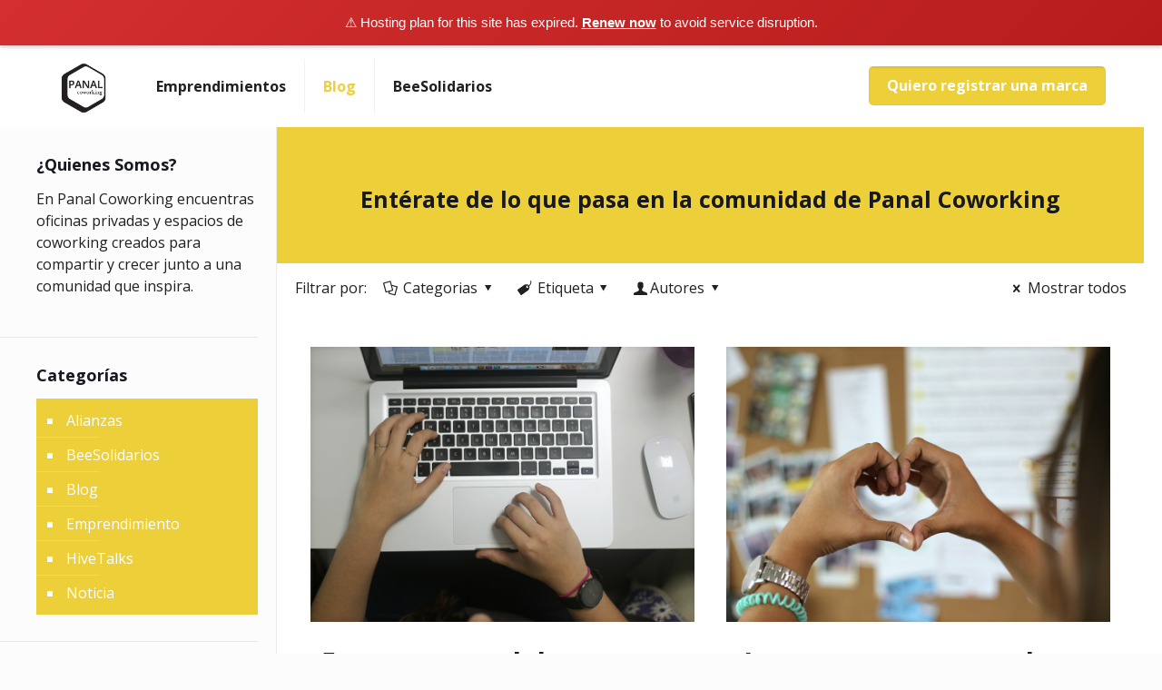

--- FILE ---
content_type: text/html; charset=UTF-8
request_url: https://panalcoworking.com/tag/panal-coworking/page/4/
body_size: 20448
content:
<!DOCTYPE html>
<html class="no-js" lang="es" itemscope itemtype="https://schema.org/WebPage">

<!-- head -->
<head>

<!-- meta -->
<meta charset="UTF-8" />
<meta name="viewport" content="width=device-width, initial-scale=1" />

<link rel="shortcut icon" href="https://panalcoworking.com/wp-content/uploads/2017/04/favicon_logo_wordpress_v.png" />	
<link rel="apple-touch-icon" href="https://panalcoworking.com/wp-content/uploads/2018/08/logo_web_icon_Artboard-7.png" />
	

<!-- wp_head() -->
<!-- script | dynamic -->
<script id="mfn-dnmc-config-js">
//<![CDATA[
window.mfn = {mobile_init:1240,nicescroll:40,parallax:"translate3d",responsive:1,retina_js:0};
window.mfn_prettyphoto = {disable:false,disableMobile:false,title:false,style:"pp_default",width:0,height:0};
window.mfn_sliders = {blog:0,clients:0,offer:0,portfolio:0,shop:0,slider:0,testimonials:0};
//]]>
</script>
<meta name='robots' content='index, follow, max-image-preview:large, max-snippet:-1, max-video-preview:-1' />
	<style>img:is([sizes="auto" i], [sizes^="auto," i]) { contain-intrinsic-size: 3000px 1500px }</style>
	
	<!-- This site is optimized with the Yoast SEO Premium plugin v25.3 (Yoast SEO v25.9) - https://yoast.com/wordpress/plugins/seo/ -->
	<title>Panal Coworking Archives - Página 4 de 10 - Panal Coworking</title>
	<link rel="canonical" href="https://panalcoworking.com/tag/panal-coworking/page/4/" />
	<link rel="prev" href="https://panalcoworking.com/tag/panal-coworking/page/3/" />
	<link rel="next" href="https://panalcoworking.com/tag/panal-coworking/page/5/" />
	<meta property="og:locale" content="es_ES" />
	<meta property="og:type" content="article" />
	<meta property="og:title" content="Panal Coworking Archives" />
	<meta property="og:url" content="https://panalcoworking.com/tag/panal-coworking/" />
	<meta property="og:site_name" content="Panal Coworking" />
	<meta property="og:image" content="https://panalcoworking.com/wp-content/uploads/2018/08/logo_web_icon_Artboard-7.png" />
	<meta property="og:image:width" content="2135" />
	<meta property="og:image:height" content="2135" />
	<meta property="og:image:type" content="image/png" />
	<meta name="twitter:card" content="summary_large_image" />
	<meta name="twitter:site" content="@panalcoworking" />
	<script type="application/ld+json" class="yoast-schema-graph">{"@context":"https://schema.org","@graph":[{"@type":"CollectionPage","@id":"https://panalcoworking.com/tag/panal-coworking/","url":"https://panalcoworking.com/tag/panal-coworking/page/4/","name":"Panal Coworking Archives - Página 4 de 10 - Panal Coworking","isPartOf":{"@id":"https://panalcoworking.com/#website"},"primaryImageOfPage":{"@id":"https://panalcoworking.com/tag/panal-coworking/page/4/#primaryimage"},"image":{"@id":"https://panalcoworking.com/tag/panal-coworking/page/4/#primaryimage"},"thumbnailUrl":"https://panalcoworking.com/wp-content/uploads/2018/03/IMG_0567.png","breadcrumb":{"@id":"https://panalcoworking.com/tag/panal-coworking/page/4/#breadcrumb"},"inLanguage":"es"},{"@type":"ImageObject","inLanguage":"es","@id":"https://panalcoworking.com/tag/panal-coworking/page/4/#primaryimage","url":"https://panalcoworking.com/wp-content/uploads/2018/03/IMG_0567.png","contentUrl":"https://panalcoworking.com/wp-content/uploads/2018/03/IMG_0567.png","width":1000,"height":666},{"@type":"BreadcrumbList","@id":"https://panalcoworking.com/tag/panal-coworking/page/4/#breadcrumb","itemListElement":[{"@type":"ListItem","position":1,"name":"Home","item":"https://panalcoworking.com/"},{"@type":"ListItem","position":2,"name":"Panal Coworking"}]},{"@type":"WebSite","@id":"https://panalcoworking.com/#website","url":"https://panalcoworking.com/","name":"Panal Coworking","description":"#1 en Oficinas Privadas y Espacio de Coworking | Panal Coworking | Guayaquil, Quito, Ecuador","publisher":{"@id":"https://panalcoworking.com/#organization"},"potentialAction":[{"@type":"SearchAction","target":{"@type":"EntryPoint","urlTemplate":"https://panalcoworking.com/?s={search_term_string}"},"query-input":{"@type":"PropertyValueSpecification","valueRequired":true,"valueName":"search_term_string"}}],"inLanguage":"es"},{"@type":"Organization","@id":"https://panalcoworking.com/#organization","name":"Panal Coworking","url":"https://panalcoworking.com/","logo":{"@type":"ImageObject","inLanguage":"es","@id":"https://panalcoworking.com/#/schema/logo/image/","url":"https://panalcoworking.com/wp-content/uploads/2017/03/panal_coworking_logo_conteur.png","contentUrl":"https://panalcoworking.com/wp-content/uploads/2017/03/panal_coworking_logo_conteur.png","width":790,"height":879,"caption":"Panal Coworking"},"image":{"@id":"https://panalcoworking.com/#/schema/logo/image/"},"sameAs":["https://www.facebook.com/panalcoworking","https://x.com/panalcoworking","https://www.instagram.com/panalcoworking","https://www.linkedin.com/company/panalcoworkingecuador","https://www.youtube.com/channel/UCKttKOUPQIL0wMGnUrXkd0w?view_as=subscriber"]}]}</script>
	<!-- / Yoast SEO Premium plugin. -->


<link rel='dns-prefetch' href='//maps.google.com' />
<link rel='dns-prefetch' href='//fonts.googleapis.com' />
<link rel="alternate" type="application/rss+xml" title="Panal Coworking &raquo; Feed" href="https://panalcoworking.com/feed/" />
<link rel="alternate" type="application/rss+xml" title="Panal Coworking &raquo; Feed de los comentarios" href="https://panalcoworking.com/comments/feed/" />
<link rel="alternate" type="application/rss+xml" title="Panal Coworking &raquo; Etiqueta Panal Coworking del feed" href="https://panalcoworking.com/tag/panal-coworking/feed/" />
		<style>
			.lazyload,
			.lazyloading {
				max-width: 100%;
			}
		</style>
		<script type="text/javascript">
/* <![CDATA[ */
window._wpemojiSettings = {"baseUrl":"https:\/\/s.w.org\/images\/core\/emoji\/15.0.3\/72x72\/","ext":".png","svgUrl":"https:\/\/s.w.org\/images\/core\/emoji\/15.0.3\/svg\/","svgExt":".svg","source":{"concatemoji":"https:\/\/panalcoworking.com\/wp-includes\/js\/wp-emoji-release.min.js?ver=6.7.2"}};
/*! This file is auto-generated */
!function(i,n){var o,s,e;function c(e){try{var t={supportTests:e,timestamp:(new Date).valueOf()};sessionStorage.setItem(o,JSON.stringify(t))}catch(e){}}function p(e,t,n){e.clearRect(0,0,e.canvas.width,e.canvas.height),e.fillText(t,0,0);var t=new Uint32Array(e.getImageData(0,0,e.canvas.width,e.canvas.height).data),r=(e.clearRect(0,0,e.canvas.width,e.canvas.height),e.fillText(n,0,0),new Uint32Array(e.getImageData(0,0,e.canvas.width,e.canvas.height).data));return t.every(function(e,t){return e===r[t]})}function u(e,t,n){switch(t){case"flag":return n(e,"\ud83c\udff3\ufe0f\u200d\u26a7\ufe0f","\ud83c\udff3\ufe0f\u200b\u26a7\ufe0f")?!1:!n(e,"\ud83c\uddfa\ud83c\uddf3","\ud83c\uddfa\u200b\ud83c\uddf3")&&!n(e,"\ud83c\udff4\udb40\udc67\udb40\udc62\udb40\udc65\udb40\udc6e\udb40\udc67\udb40\udc7f","\ud83c\udff4\u200b\udb40\udc67\u200b\udb40\udc62\u200b\udb40\udc65\u200b\udb40\udc6e\u200b\udb40\udc67\u200b\udb40\udc7f");case"emoji":return!n(e,"\ud83d\udc26\u200d\u2b1b","\ud83d\udc26\u200b\u2b1b")}return!1}function f(e,t,n){var r="undefined"!=typeof WorkerGlobalScope&&self instanceof WorkerGlobalScope?new OffscreenCanvas(300,150):i.createElement("canvas"),a=r.getContext("2d",{willReadFrequently:!0}),o=(a.textBaseline="top",a.font="600 32px Arial",{});return e.forEach(function(e){o[e]=t(a,e,n)}),o}function t(e){var t=i.createElement("script");t.src=e,t.defer=!0,i.head.appendChild(t)}"undefined"!=typeof Promise&&(o="wpEmojiSettingsSupports",s=["flag","emoji"],n.supports={everything:!0,everythingExceptFlag:!0},e=new Promise(function(e){i.addEventListener("DOMContentLoaded",e,{once:!0})}),new Promise(function(t){var n=function(){try{var e=JSON.parse(sessionStorage.getItem(o));if("object"==typeof e&&"number"==typeof e.timestamp&&(new Date).valueOf()<e.timestamp+604800&&"object"==typeof e.supportTests)return e.supportTests}catch(e){}return null}();if(!n){if("undefined"!=typeof Worker&&"undefined"!=typeof OffscreenCanvas&&"undefined"!=typeof URL&&URL.createObjectURL&&"undefined"!=typeof Blob)try{var e="postMessage("+f.toString()+"("+[JSON.stringify(s),u.toString(),p.toString()].join(",")+"));",r=new Blob([e],{type:"text/javascript"}),a=new Worker(URL.createObjectURL(r),{name:"wpTestEmojiSupports"});return void(a.onmessage=function(e){c(n=e.data),a.terminate(),t(n)})}catch(e){}c(n=f(s,u,p))}t(n)}).then(function(e){for(var t in e)n.supports[t]=e[t],n.supports.everything=n.supports.everything&&n.supports[t],"flag"!==t&&(n.supports.everythingExceptFlag=n.supports.everythingExceptFlag&&n.supports[t]);n.supports.everythingExceptFlag=n.supports.everythingExceptFlag&&!n.supports.flag,n.DOMReady=!1,n.readyCallback=function(){n.DOMReady=!0}}).then(function(){return e}).then(function(){var e;n.supports.everything||(n.readyCallback(),(e=n.source||{}).concatemoji?t(e.concatemoji):e.wpemoji&&e.twemoji&&(t(e.twemoji),t(e.wpemoji)))}))}((window,document),window._wpemojiSettings);
/* ]]> */
</script>
<style id='wp-emoji-styles-inline-css' type='text/css'>

	img.wp-smiley, img.emoji {
		display: inline !important;
		border: none !important;
		box-shadow: none !important;
		height: 1em !important;
		width: 1em !important;
		margin: 0 0.07em !important;
		vertical-align: -0.1em !important;
		background: none !important;
		padding: 0 !important;
	}
</style>
<link rel='stylesheet' id='wp-block-library-css' href='https://panalcoworking.com/wp-includes/css/dist/block-library/style.min.css?ver=6.7.2' type='text/css' media='all' />
<style id='classic-theme-styles-inline-css' type='text/css'>
/*! This file is auto-generated */
.wp-block-button__link{color:#fff;background-color:#32373c;border-radius:9999px;box-shadow:none;text-decoration:none;padding:calc(.667em + 2px) calc(1.333em + 2px);font-size:1.125em}.wp-block-file__button{background:#32373c;color:#fff;text-decoration:none}
</style>
<style id='global-styles-inline-css' type='text/css'>
:root{--wp--preset--aspect-ratio--square: 1;--wp--preset--aspect-ratio--4-3: 4/3;--wp--preset--aspect-ratio--3-4: 3/4;--wp--preset--aspect-ratio--3-2: 3/2;--wp--preset--aspect-ratio--2-3: 2/3;--wp--preset--aspect-ratio--16-9: 16/9;--wp--preset--aspect-ratio--9-16: 9/16;--wp--preset--color--black: #000000;--wp--preset--color--cyan-bluish-gray: #abb8c3;--wp--preset--color--white: #ffffff;--wp--preset--color--pale-pink: #f78da7;--wp--preset--color--vivid-red: #cf2e2e;--wp--preset--color--luminous-vivid-orange: #ff6900;--wp--preset--color--luminous-vivid-amber: #fcb900;--wp--preset--color--light-green-cyan: #7bdcb5;--wp--preset--color--vivid-green-cyan: #00d084;--wp--preset--color--pale-cyan-blue: #8ed1fc;--wp--preset--color--vivid-cyan-blue: #0693e3;--wp--preset--color--vivid-purple: #9b51e0;--wp--preset--gradient--vivid-cyan-blue-to-vivid-purple: linear-gradient(135deg,rgba(6,147,227,1) 0%,rgb(155,81,224) 100%);--wp--preset--gradient--light-green-cyan-to-vivid-green-cyan: linear-gradient(135deg,rgb(122,220,180) 0%,rgb(0,208,130) 100%);--wp--preset--gradient--luminous-vivid-amber-to-luminous-vivid-orange: linear-gradient(135deg,rgba(252,185,0,1) 0%,rgba(255,105,0,1) 100%);--wp--preset--gradient--luminous-vivid-orange-to-vivid-red: linear-gradient(135deg,rgba(255,105,0,1) 0%,rgb(207,46,46) 100%);--wp--preset--gradient--very-light-gray-to-cyan-bluish-gray: linear-gradient(135deg,rgb(238,238,238) 0%,rgb(169,184,195) 100%);--wp--preset--gradient--cool-to-warm-spectrum: linear-gradient(135deg,rgb(74,234,220) 0%,rgb(151,120,209) 20%,rgb(207,42,186) 40%,rgb(238,44,130) 60%,rgb(251,105,98) 80%,rgb(254,248,76) 100%);--wp--preset--gradient--blush-light-purple: linear-gradient(135deg,rgb(255,206,236) 0%,rgb(152,150,240) 100%);--wp--preset--gradient--blush-bordeaux: linear-gradient(135deg,rgb(254,205,165) 0%,rgb(254,45,45) 50%,rgb(107,0,62) 100%);--wp--preset--gradient--luminous-dusk: linear-gradient(135deg,rgb(255,203,112) 0%,rgb(199,81,192) 50%,rgb(65,88,208) 100%);--wp--preset--gradient--pale-ocean: linear-gradient(135deg,rgb(255,245,203) 0%,rgb(182,227,212) 50%,rgb(51,167,181) 100%);--wp--preset--gradient--electric-grass: linear-gradient(135deg,rgb(202,248,128) 0%,rgb(113,206,126) 100%);--wp--preset--gradient--midnight: linear-gradient(135deg,rgb(2,3,129) 0%,rgb(40,116,252) 100%);--wp--preset--font-size--small: 13px;--wp--preset--font-size--medium: 20px;--wp--preset--font-size--large: 36px;--wp--preset--font-size--x-large: 42px;--wp--preset--spacing--20: 0.44rem;--wp--preset--spacing--30: 0.67rem;--wp--preset--spacing--40: 1rem;--wp--preset--spacing--50: 1.5rem;--wp--preset--spacing--60: 2.25rem;--wp--preset--spacing--70: 3.38rem;--wp--preset--spacing--80: 5.06rem;--wp--preset--shadow--natural: 6px 6px 9px rgba(0, 0, 0, 0.2);--wp--preset--shadow--deep: 12px 12px 50px rgba(0, 0, 0, 0.4);--wp--preset--shadow--sharp: 6px 6px 0px rgba(0, 0, 0, 0.2);--wp--preset--shadow--outlined: 6px 6px 0px -3px rgba(255, 255, 255, 1), 6px 6px rgba(0, 0, 0, 1);--wp--preset--shadow--crisp: 6px 6px 0px rgba(0, 0, 0, 1);}:where(.is-layout-flex){gap: 0.5em;}:where(.is-layout-grid){gap: 0.5em;}body .is-layout-flex{display: flex;}.is-layout-flex{flex-wrap: wrap;align-items: center;}.is-layout-flex > :is(*, div){margin: 0;}body .is-layout-grid{display: grid;}.is-layout-grid > :is(*, div){margin: 0;}:where(.wp-block-columns.is-layout-flex){gap: 2em;}:where(.wp-block-columns.is-layout-grid){gap: 2em;}:where(.wp-block-post-template.is-layout-flex){gap: 1.25em;}:where(.wp-block-post-template.is-layout-grid){gap: 1.25em;}.has-black-color{color: var(--wp--preset--color--black) !important;}.has-cyan-bluish-gray-color{color: var(--wp--preset--color--cyan-bluish-gray) !important;}.has-white-color{color: var(--wp--preset--color--white) !important;}.has-pale-pink-color{color: var(--wp--preset--color--pale-pink) !important;}.has-vivid-red-color{color: var(--wp--preset--color--vivid-red) !important;}.has-luminous-vivid-orange-color{color: var(--wp--preset--color--luminous-vivid-orange) !important;}.has-luminous-vivid-amber-color{color: var(--wp--preset--color--luminous-vivid-amber) !important;}.has-light-green-cyan-color{color: var(--wp--preset--color--light-green-cyan) !important;}.has-vivid-green-cyan-color{color: var(--wp--preset--color--vivid-green-cyan) !important;}.has-pale-cyan-blue-color{color: var(--wp--preset--color--pale-cyan-blue) !important;}.has-vivid-cyan-blue-color{color: var(--wp--preset--color--vivid-cyan-blue) !important;}.has-vivid-purple-color{color: var(--wp--preset--color--vivid-purple) !important;}.has-black-background-color{background-color: var(--wp--preset--color--black) !important;}.has-cyan-bluish-gray-background-color{background-color: var(--wp--preset--color--cyan-bluish-gray) !important;}.has-white-background-color{background-color: var(--wp--preset--color--white) !important;}.has-pale-pink-background-color{background-color: var(--wp--preset--color--pale-pink) !important;}.has-vivid-red-background-color{background-color: var(--wp--preset--color--vivid-red) !important;}.has-luminous-vivid-orange-background-color{background-color: var(--wp--preset--color--luminous-vivid-orange) !important;}.has-luminous-vivid-amber-background-color{background-color: var(--wp--preset--color--luminous-vivid-amber) !important;}.has-light-green-cyan-background-color{background-color: var(--wp--preset--color--light-green-cyan) !important;}.has-vivid-green-cyan-background-color{background-color: var(--wp--preset--color--vivid-green-cyan) !important;}.has-pale-cyan-blue-background-color{background-color: var(--wp--preset--color--pale-cyan-blue) !important;}.has-vivid-cyan-blue-background-color{background-color: var(--wp--preset--color--vivid-cyan-blue) !important;}.has-vivid-purple-background-color{background-color: var(--wp--preset--color--vivid-purple) !important;}.has-black-border-color{border-color: var(--wp--preset--color--black) !important;}.has-cyan-bluish-gray-border-color{border-color: var(--wp--preset--color--cyan-bluish-gray) !important;}.has-white-border-color{border-color: var(--wp--preset--color--white) !important;}.has-pale-pink-border-color{border-color: var(--wp--preset--color--pale-pink) !important;}.has-vivid-red-border-color{border-color: var(--wp--preset--color--vivid-red) !important;}.has-luminous-vivid-orange-border-color{border-color: var(--wp--preset--color--luminous-vivid-orange) !important;}.has-luminous-vivid-amber-border-color{border-color: var(--wp--preset--color--luminous-vivid-amber) !important;}.has-light-green-cyan-border-color{border-color: var(--wp--preset--color--light-green-cyan) !important;}.has-vivid-green-cyan-border-color{border-color: var(--wp--preset--color--vivid-green-cyan) !important;}.has-pale-cyan-blue-border-color{border-color: var(--wp--preset--color--pale-cyan-blue) !important;}.has-vivid-cyan-blue-border-color{border-color: var(--wp--preset--color--vivid-cyan-blue) !important;}.has-vivid-purple-border-color{border-color: var(--wp--preset--color--vivid-purple) !important;}.has-vivid-cyan-blue-to-vivid-purple-gradient-background{background: var(--wp--preset--gradient--vivid-cyan-blue-to-vivid-purple) !important;}.has-light-green-cyan-to-vivid-green-cyan-gradient-background{background: var(--wp--preset--gradient--light-green-cyan-to-vivid-green-cyan) !important;}.has-luminous-vivid-amber-to-luminous-vivid-orange-gradient-background{background: var(--wp--preset--gradient--luminous-vivid-amber-to-luminous-vivid-orange) !important;}.has-luminous-vivid-orange-to-vivid-red-gradient-background{background: var(--wp--preset--gradient--luminous-vivid-orange-to-vivid-red) !important;}.has-very-light-gray-to-cyan-bluish-gray-gradient-background{background: var(--wp--preset--gradient--very-light-gray-to-cyan-bluish-gray) !important;}.has-cool-to-warm-spectrum-gradient-background{background: var(--wp--preset--gradient--cool-to-warm-spectrum) !important;}.has-blush-light-purple-gradient-background{background: var(--wp--preset--gradient--blush-light-purple) !important;}.has-blush-bordeaux-gradient-background{background: var(--wp--preset--gradient--blush-bordeaux) !important;}.has-luminous-dusk-gradient-background{background: var(--wp--preset--gradient--luminous-dusk) !important;}.has-pale-ocean-gradient-background{background: var(--wp--preset--gradient--pale-ocean) !important;}.has-electric-grass-gradient-background{background: var(--wp--preset--gradient--electric-grass) !important;}.has-midnight-gradient-background{background: var(--wp--preset--gradient--midnight) !important;}.has-small-font-size{font-size: var(--wp--preset--font-size--small) !important;}.has-medium-font-size{font-size: var(--wp--preset--font-size--medium) !important;}.has-large-font-size{font-size: var(--wp--preset--font-size--large) !important;}.has-x-large-font-size{font-size: var(--wp--preset--font-size--x-large) !important;}
:where(.wp-block-post-template.is-layout-flex){gap: 1.25em;}:where(.wp-block-post-template.is-layout-grid){gap: 1.25em;}
:where(.wp-block-columns.is-layout-flex){gap: 2em;}:where(.wp-block-columns.is-layout-grid){gap: 2em;}
:root :where(.wp-block-pullquote){font-size: 1.5em;line-height: 1.6;}
</style>
<link rel='stylesheet' id='wp-gmap-embed-front-css-css' href='https://panalcoworking.com/wp-content/plugins/gmap-embed/public/assets/css/front_custom_style.css?ver=1737580895' type='text/css' media='all' />
<link rel='stylesheet' id='style-css' href='https://panalcoworking.com/wp-content/themes/betheme/style.css?ver=17.5' type='text/css' media='all' />
<link rel='stylesheet' id='mfn-base-css' href='https://panalcoworking.com/wp-content/themes/betheme/css/base.css?ver=17.5' type='text/css' media='all' />
<link rel='stylesheet' id='mfn-layout-css' href='https://panalcoworking.com/wp-content/themes/betheme/css/layout.css?ver=17.5' type='text/css' media='all' />
<link rel='stylesheet' id='mfn-shortcodes-css' href='https://panalcoworking.com/wp-content/themes/betheme/css/shortcodes.css?ver=17.5' type='text/css' media='all' />
<link rel='stylesheet' id='mfn-animations-css' href='https://panalcoworking.com/wp-content/themes/betheme/assets/animations/animations.min.css?ver=17.5' type='text/css' media='all' />
<link rel='stylesheet' id='mfn-jquery-ui-css' href='https://panalcoworking.com/wp-content/themes/betheme/assets/ui/jquery.ui.all.css?ver=17.5' type='text/css' media='all' />
<link rel='stylesheet' id='mfn-prettyPhoto-css' href='https://panalcoworking.com/wp-content/themes/betheme/assets/prettyPhoto/prettyPhoto.css?ver=17.5' type='text/css' media='all' />
<link rel='stylesheet' id='mfn-jplayer-css' href='https://panalcoworking.com/wp-content/themes/betheme/assets/jplayer/css/jplayer.blue.monday.css?ver=17.5' type='text/css' media='all' />
<link rel='stylesheet' id='mfn-responsive-css' href='https://panalcoworking.com/wp-content/themes/betheme/css/responsive.css?ver=17.5' type='text/css' media='all' />
<link rel='stylesheet' id='Open+Sans-css' href='https://fonts.googleapis.com/css?family=Open+Sans%3A1%2C300%2C400%2C400italic%2C500%2C700%2C700italic&#038;ver=6.7.2' type='text/css' media='all' />
<link rel='stylesheet' id='Open+Sans+Condensed-css' href='https://fonts.googleapis.com/css?family=Open+Sans+Condensed%3A1%2C300%2C400%2C400italic%2C500%2C700%2C700italic&#038;ver=6.7.2' type='text/css' media='all' />
<script type="text/javascript" src="https://panalcoworking.com/wp-includes/js/jquery/jquery.min.js?ver=3.7.1" id="jquery-core-js"></script>
<script type="text/javascript" src="https://panalcoworking.com/wp-includes/js/jquery/jquery-migrate.min.js?ver=3.4.1" id="jquery-migrate-js"></script>
<script type="text/javascript" src="https://maps.google.com/maps/api/js?key=AIzaSyBG_83-0hUiMIdv9ibNtmKzQYQ-OWvidkE&amp;libraries=places&amp;language=es-419&amp;region=EC&amp;callback=Function.prototype&amp;ver=6.7.2" id="wp-gmap-api-js"></script>
<script type="text/javascript" id="wp-gmap-api-js-after">
/* <![CDATA[ */
/* <![CDATA[ */

var wgm_status = {"l_api":"always","p_api":"N","i_p":true,"d_f_s_c":"N","d_s_v":"N","d_z_c":"N","d_p_c":"N","d_m_t_c":"N","d_m_w_z":"N","d_m_d":"N","d_m_d_c_z":"N","e_d_f_a_c":"N"};
/* ]]]]><![CDATA[> */
/* ]]> */
</script>
<script></script><link rel="https://api.w.org/" href="https://panalcoworking.com/wp-json/" /><link rel="alternate" title="JSON" type="application/json" href="https://panalcoworking.com/wp-json/wp/v2/tags/27" /><link rel="EditURI" type="application/rsd+xml" title="RSD" href="https://panalcoworking.com/xmlrpc.php?rsd" />
<meta name="generator" content="WordPress 6.7.2" />
		<script>
			document.documentElement.className = document.documentElement.className.replace('no-js', 'js');
		</script>
				<style>
			.no-js img.lazyload {
				display: none;
			}

			figure.wp-block-image img.lazyloading {
				min-width: 150px;
			}

			.lazyload,
			.lazyloading {
				--smush-placeholder-width: 100px;
				--smush-placeholder-aspect-ratio: 1/1;
				width: var(--smush-image-width, var(--smush-placeholder-width)) !important;
				aspect-ratio: var(--smush-image-aspect-ratio, var(--smush-placeholder-aspect-ratio)) !important;
			}

						.lazyload, .lazyloading {
				opacity: 0;
			}

			.lazyloaded {
				opacity: 1;
				transition: opacity 400ms;
				transition-delay: 0ms;
			}

					</style>
		<!-- style | dynamic -->
<style id="mfn-dnmc-style-css">
@media only screen and (min-width: 1240px) {body:not(.header-simple) #Top_bar #menu{display:block!important}.tr-menu #Top_bar #menu{background:none!important}#Top_bar .menu > li > ul.mfn-megamenu{width:984px}#Top_bar .menu > li > ul.mfn-megamenu > li{float:left}#Top_bar .menu > li > ul.mfn-megamenu > li.mfn-megamenu-cols-1{width:100%}#Top_bar .menu > li > ul.mfn-megamenu > li.mfn-megamenu-cols-2{width:50%}#Top_bar .menu > li > ul.mfn-megamenu > li.mfn-megamenu-cols-3{width:33.33%}#Top_bar .menu > li > ul.mfn-megamenu > li.mfn-megamenu-cols-4{width:25%}#Top_bar .menu > li > ul.mfn-megamenu > li.mfn-megamenu-cols-5{width:20%}#Top_bar .menu > li > ul.mfn-megamenu > li.mfn-megamenu-cols-6{width:16.66%}#Top_bar .menu > li > ul.mfn-megamenu > li > ul{display:block!important;position:inherit;left:auto;top:auto;border-width:0 1px 0 0}#Top_bar .menu > li > ul.mfn-megamenu > li:last-child > ul{border:0}#Top_bar .menu > li > ul.mfn-megamenu > li > ul li{width:auto}#Top_bar .menu > li > ul.mfn-megamenu a.mfn-megamenu-title{text-transform:uppercase;font-weight:400;background:none}#Top_bar .menu > li > ul.mfn-megamenu a .menu-arrow{display:none}.menuo-right #Top_bar .menu > li > ul.mfn-megamenu{left:auto;right:0}.menuo-right #Top_bar .menu > li > ul.mfn-megamenu-bg{box-sizing:border-box}#Top_bar .menu > li > ul.mfn-megamenu-bg{padding:20px 166px 20px 20px;background-repeat:no-repeat;background-position:right bottom}.rtl #Top_bar .menu > li > ul.mfn-megamenu-bg{padding-left:166px;padding-right:20px;background-position:left bottom}#Top_bar .menu > li > ul.mfn-megamenu-bg > li{background:none}#Top_bar .menu > li > ul.mfn-megamenu-bg > li a{border:none}#Top_bar .menu > li > ul.mfn-megamenu-bg > li > ul{background:none!important;-webkit-box-shadow:0 0 0 0;-moz-box-shadow:0 0 0 0;box-shadow:0 0 0 0}.mm-vertical #Top_bar .container{position:relative;}.mm-vertical #Top_bar .top_bar_left{position:static;}.mm-vertical #Top_bar .menu > li ul{box-shadow:0 0 0 0 transparent!important;background-image:none;}.mm-vertical #Top_bar .menu > li > ul.mfn-megamenu{width:98%!important;margin:0 1%;padding:20px 0;}.mm-vertical.header-plain #Top_bar .menu > li > ul.mfn-megamenu{width:100%!important;margin:0;}.mm-vertical #Top_bar .menu > li > ul.mfn-megamenu > li{display:table-cell;float:none!important;width:10%;padding:0 15px;border-right:1px solid rgba(0, 0, 0, 0.05);}.mm-vertical #Top_bar .menu > li > ul.mfn-megamenu > li:last-child{border-right-width:0}.mm-vertical #Top_bar .menu > li > ul.mfn-megamenu > li.hide-border{border-right-width:0}.mm-vertical #Top_bar .menu > li > ul.mfn-megamenu > li a{border-bottom-width:0;padding:9px 15px;line-height:120%;}.mm-vertical #Top_bar .menu > li > ul.mfn-megamenu a.mfn-megamenu-title{font-weight:700;}.rtl .mm-vertical #Top_bar .menu > li > ul.mfn-megamenu > li:first-child{border-right-width:0}.rtl .mm-vertical #Top_bar .menu > li > ul.mfn-megamenu > li:last-child{border-right-width:1px}#Header_creative #Top_bar .menu > li > ul.mfn-megamenu{width:980px!important;margin:0;}.header-plain:not(.menuo-right) #Header .top_bar_left{width:auto!important}.header-stack.header-center #Top_bar #menu{display:inline-block!important}.header-simple #Top_bar #menu{display:none;height:auto;width:300px;bottom:auto;top:100%;right:1px;position:absolute;margin:0}.header-simple #Header a.responsive-menu-toggle{display:block;right:10px}.header-simple #Top_bar #menu > ul{width:100%;float:left}.header-simple #Top_bar #menu ul li{width:100%;padding-bottom:0;border-right:0;position:relative}.header-simple #Top_bar #menu ul li a{padding:0 20px;margin:0;display:block;height:auto;line-height:normal;border:none}.header-simple #Top_bar #menu ul li a:after{display:none}.header-simple #Top_bar #menu ul li a span{border:none;line-height:44px;display:inline;padding:0}.header-simple #Top_bar #menu ul li.submenu .menu-toggle{display:block;position:absolute;right:0;top:0;width:44px;height:44px;line-height:44px;font-size:30px;font-weight:300;text-align:center;cursor:pointer;color:#444;opacity:0.33;}.header-simple #Top_bar #menu ul li.submenu .menu-toggle:after{content:"+"}.header-simple #Top_bar #menu ul li.hover > .menu-toggle:after{content:"-"}.header-simple #Top_bar #menu ul li.hover a{border-bottom:0}.header-simple #Top_bar #menu ul.mfn-megamenu li .menu-toggle{display:none}.header-simple #Top_bar #menu ul li ul{position:relative!important;left:0!important;top:0;padding:0;margin:0!important;width:auto!important;background-image:none}.header-simple #Top_bar #menu ul li ul li{width:100%!important;display:block;padding:0;}.header-simple #Top_bar #menu ul li ul li a{padding:0 20px 0 30px}.header-simple #Top_bar #menu ul li ul li a .menu-arrow{display:none}.header-simple #Top_bar #menu ul li ul li a span{padding:0}.header-simple #Top_bar #menu ul li ul li a span:after{display:none!important}.header-simple #Top_bar .menu > li > ul.mfn-megamenu a.mfn-megamenu-title{text-transform:uppercase;font-weight:400}.header-simple #Top_bar .menu > li > ul.mfn-megamenu > li > ul{display:block!important;position:inherit;left:auto;top:auto}.header-simple #Top_bar #menu ul li ul li ul{border-left:0!important;padding:0;top:0}.header-simple #Top_bar #menu ul li ul li ul li a{padding:0 20px 0 40px}.rtl.header-simple #Top_bar #menu{left:1px;right:auto}.rtl.header-simple #Top_bar a.responsive-menu-toggle{left:10px;right:auto}.rtl.header-simple #Top_bar #menu ul li.submenu .menu-toggle{left:0;right:auto}.rtl.header-simple #Top_bar #menu ul li ul{left:auto!important;right:0!important}.rtl.header-simple #Top_bar #menu ul li ul li a{padding:0 30px 0 20px}.rtl.header-simple #Top_bar #menu ul li ul li ul li a{padding:0 40px 0 20px}.menu-highlight #Top_bar .menu > li{margin:0 2px}.menu-highlight:not(.header-creative) #Top_bar .menu > li > a{margin:20px 0;padding:0;-webkit-border-radius:5px;border-radius:5px}.menu-highlight #Top_bar .menu > li > a:after{display:none}.menu-highlight #Top_bar .menu > li > a span:not(.description){line-height:50px}.menu-highlight #Top_bar .menu > li > a span.description{display:none}.menu-highlight.header-stack #Top_bar .menu > li > a{margin:10px 0!important}.menu-highlight.header-stack #Top_bar .menu > li > a span:not(.description){line-height:40px}.menu-highlight.header-transparent #Top_bar .menu > li > a{margin:5px 0}.menu-highlight.header-simple #Top_bar #menu ul li,.menu-highlight.header-creative #Top_bar #menu ul li{margin:0}.menu-highlight.header-simple #Top_bar #menu ul li > a,.menu-highlight.header-creative #Top_bar #menu ul li > a{-webkit-border-radius:0;border-radius:0}.menu-highlight:not(.header-fixed):not(.header-simple) #Top_bar.is-sticky .menu > li > a{margin:10px 0!important;padding:5px 0!important}.menu-highlight:not(.header-fixed):not(.header-simple) #Top_bar.is-sticky .menu > li > a span{line-height:30px!important}.header-modern.menu-highlight.menuo-right .menu_wrapper{margin-right:20px}.menu-line-below #Top_bar .menu > li > a:after{top:auto;bottom:-4px}.menu-line-below #Top_bar.is-sticky .menu > li > a:after{top:auto;bottom:-4px}.menu-line-below-80 #Top_bar:not(.is-sticky) .menu > li > a:after{height:4px;left:10%;top:50%;margin-top:20px;width:80%}.menu-line-below-80-1 #Top_bar:not(.is-sticky) .menu > li > a:after{height:1px;left:10%;top:50%;margin-top:20px;width:80%}.menu-link-color #Top_bar .menu > li > a:after{display:none!important}.menu-arrow-top #Top_bar .menu > li > a:after{background:none repeat scroll 0 0 rgba(0,0,0,0)!important;border-color:#ccc transparent transparent;border-style:solid;border-width:7px 7px 0;display:block;height:0;left:50%;margin-left:-7px;top:0!important;width:0}.menu-arrow-top.header-transparent #Top_bar .menu > li > a:after,.menu-arrow-top.header-plain #Top_bar .menu > li > a:after{display:none}.menu-arrow-top #Top_bar.is-sticky .menu > li > a:after{top:0!important}.menu-arrow-bottom #Top_bar .menu > li > a:after{background:none!important;border-color:transparent transparent #ccc;border-style:solid;border-width:0 7px 7px;display:block;height:0;left:50%;margin-left:-7px;top:auto;bottom:0;width:0}.menu-arrow-bottom.header-transparent #Top_bar .menu > li > a:after,.menu-arrow-bottom.header-plain #Top_bar .menu > li > a:after{display:none}.menu-arrow-bottom #Top_bar.is-sticky .menu > li > a:after{top:auto;bottom:0}.menuo-no-borders #Top_bar .menu > li > a span:not(.description){border-right-width:0}.menuo-no-borders #Header_creative #Top_bar .menu > li > a span{border-bottom-width:0}.menuo-right #Top_bar .menu_wrapper{float:right}.menuo-right.header-stack:not(.header-center) #Top_bar .menu_wrapper{margin-right:150px}body.header-creative{padding-left:50px}body.header-creative.header-open{padding-left:250px}body.error404,body.under-construction,body.template-blank{padding-left:0!important}.header-creative.footer-fixed #Footer,.header-creative.footer-sliding #Footer,.header-creative.footer-stick #Footer.is-sticky{box-sizing:border-box;padding-left:50px;}.header-open.footer-fixed #Footer,.header-open.footer-sliding #Footer,.header-creative.footer-stick #Footer.is-sticky{padding-left:250px;}.header-rtl.header-creative.footer-fixed #Footer,.header-rtl.header-creative.footer-sliding #Footer,.header-rtl.header-creative.footer-stick #Footer.is-sticky{padding-left:0;padding-right:50px;}.header-rtl.header-open.footer-fixed #Footer,.header-rtl.header-open.footer-sliding #Footer,.header-rtl.header-creative.footer-stick #Footer.is-sticky{padding-right:250px;}#Header_creative{background:#fff;position:fixed;width:250px;height:100%;left:-200px;top:0;z-index:9002;-webkit-box-shadow:2px 0 4px 2px rgba(0,0,0,.15);box-shadow:2px 0 4px 2px rgba(0,0,0,.15)}#Header_creative .container{width:100%}#Header_creative .creative-wrapper{opacity:0;margin-right:50px}#Header_creative a.creative-menu-toggle{display:block;width:34px;height:34px;line-height:34px;font-size:22px;text-align:center;position:absolute;top:10px;right:8px;border-radius:3px}.admin-bar #Header_creative a.creative-menu-toggle{top:42px}#Header_creative #Top_bar{position:static;width:100%}#Header_creative #Top_bar .top_bar_left{width:100%!important;float:none}#Header_creative #Top_bar .top_bar_right{width:100%!important;float:none;height:auto;margin-bottom:35px;text-align:center;padding:0 20px;top:0;-webkit-box-sizing:border-box;-moz-box-sizing:border-box;box-sizing:border-box}#Header_creative #Top_bar .top_bar_right:before{display:none}#Header_creative #Top_bar .top_bar_right_wrapper{top:0}#Header_creative #Top_bar .logo{float:none;text-align:center;margin:15px 0}#Header_creative #Top_bar .menu_wrapper{float:none;margin:0 0 30px}#Header_creative #Top_bar .menu > li{width:100%;float:none;position:relative}#Header_creative #Top_bar .menu > li > a{padding:0;text-align:center}#Header_creative #Top_bar .menu > li > a:after{display:none}#Header_creative #Top_bar .menu > li > a span{border-right:0;border-bottom-width:1px;line-height:38px}#Header_creative #Top_bar .menu li ul{left:100%;right:auto;top:0;box-shadow:2px 2px 2px 0 rgba(0,0,0,0.03);-webkit-box-shadow:2px 2px 2px 0 rgba(0,0,0,0.03)}#Header_creative #Top_bar .menu > li > ul.mfn-megamenu{width:700px!important;}#Header_creative #Top_bar .menu > li > ul.mfn-megamenu > li > ul{left:0}#Header_creative #Top_bar .menu li ul li a{padding-top:9px;padding-bottom:8px}#Header_creative #Top_bar .menu li ul li ul{top:0!important}#Header_creative #Top_bar .menu > li > a span.description{display:block;font-size:13px;line-height:28px!important;clear:both}#Header_creative #Top_bar .search_wrapper{left:100%;top:auto;bottom:0}#Header_creative #Top_bar a#header_cart{display:inline-block;float:none;top:3px}#Header_creative #Top_bar a#search_button{display:inline-block;float:none;top:3px}#Header_creative #Top_bar .wpml-languages{display:inline-block;float:none;top:0}#Header_creative #Top_bar .wpml-languages.enabled:hover a.active{padding-bottom:9px}#Header_creative #Top_bar a.button.action_button{display:inline-block;float:none;top:16px;margin:0}#Header_creative #Top_bar .banner_wrapper{display:block;text-align:center}#Header_creative #Top_bar .banner_wrapper img{max-width:100%;height:auto;display:inline-block}#Header_creative #Action_bar{position:absolute;bottom:0;top:auto;clear:both;padding:0 20px;-webkit-box-sizing:border-box;-moz-box-sizing:border-box;box-sizing:border-box}#Header_creative #Action_bar .social{float:none;text-align:center;padding:5px 0 15px}#Header_creative #Action_bar .social li{margin-bottom:2px}#Header_creative .social li a{color:rgba(0,0,0,.5)}#Header_creative .social li a:hover{color:#000}#Header_creative .creative-social{position:absolute;bottom:10px;right:0;width:50px}#Header_creative .creative-social li{display:block;float:none;width:100%;text-align:center;margin-bottom:5px}.header-creative .fixed-nav.fixed-nav-prev{margin-left:50px}.header-creative.header-open .fixed-nav.fixed-nav-prev{margin-left:250px}.menuo-last #Header_creative #Top_bar .menu li.last ul{top:auto;bottom:0}.header-open #Header_creative{left:0}.header-open #Header_creative .creative-wrapper{opacity:1;margin:0!important;}.header-open #Header_creative .creative-menu-toggle,.header-open #Header_creative .creative-social{display:none}body.header-rtl.header-creative{padding-left:0;padding-right:50px}.header-rtl #Header_creative{left:auto;right:-200px}.header-rtl.nice-scroll #Header_creative{margin-right:10px}.header-rtl #Header_creative .creative-wrapper{margin-left:50px;margin-right:0}.header-rtl #Header_creative a.creative-menu-toggle{left:8px;right:auto}.header-rtl #Header_creative .creative-social{left:0;right:auto}.header-rtl #Footer #back_to_top.sticky{right:125px}.header-rtl #popup_contact{right:70px}.header-rtl #Header_creative #Top_bar .menu li ul{left:auto;right:100%}.header-rtl #Header_creative #Top_bar .search_wrapper{left:auto;right:100%;}.header-rtl .fixed-nav.fixed-nav-prev{margin-left:0!important}.header-rtl .fixed-nav.fixed-nav-next{margin-right:50px}body.header-rtl.header-creative.header-open{padding-left:0;padding-right:250px!important}.header-rtl.header-open #Header_creative{left:auto;right:0}.header-rtl.header-open #Footer #back_to_top.sticky{right:325px}.header-rtl.header-open #popup_contact{right:270px}.header-rtl.header-open .fixed-nav.fixed-nav-next{margin-right:250px}#Header_creative.active{left:-1px;}.header-rtl #Header_creative.active{left:auto;right:-1px;}#Header_creative.active .creative-wrapper{opacity:1;margin:0}.header-creative .vc_row[data-vc-full-width]{padding-left:50px}.header-creative.header-open .vc_row[data-vc-full-width]{padding-left:250px}.header-open .vc_parallax .vc_parallax-inner { left:auto; width: calc(100% - 250px); }.header-open.header-rtl .vc_parallax .vc_parallax-inner { left:0; right:auto; }#Header_creative.scroll{height:100%;overflow-y:auto}#Header_creative.scroll:not(.dropdown) .menu li ul{display:none!important}#Header_creative.scroll #Action_bar{position:static}#Header_creative.dropdown{outline:none}#Header_creative.dropdown #Top_bar .menu_wrapper{float:left}#Header_creative.dropdown #Top_bar #menu ul li{position:relative;float:left}#Header_creative.dropdown #Top_bar #menu ul li a:after{display:none}#Header_creative.dropdown #Top_bar #menu ul li a span{line-height:38px;padding:0}#Header_creative.dropdown #Top_bar #menu ul li.submenu .menu-toggle{display:block;position:absolute;right:0;top:0;width:38px;height:38px;line-height:38px;font-size:26px;font-weight:300;text-align:center;cursor:pointer;color:#444;opacity:0.33;}#Header_creative.dropdown #Top_bar #menu ul li.submenu .menu-toggle:after{content:"+"}#Header_creative.dropdown #Top_bar #menu ul li.hover > .menu-toggle:after{content:"-"}#Header_creative.dropdown #Top_bar #menu ul li.hover a{border-bottom:0}#Header_creative.dropdown #Top_bar #menu ul.mfn-megamenu li .menu-toggle{display:none}#Header_creative.dropdown #Top_bar #menu ul li ul{position:relative!important;left:0!important;top:0;padding:0;margin-left:0!important;width:auto!important;background-image:none}#Header_creative.dropdown #Top_bar #menu ul li ul li{width:100%!important}#Header_creative.dropdown #Top_bar #menu ul li ul li a{padding:0 10px;text-align:center}#Header_creative.dropdown #Top_bar #menu ul li ul li a .menu-arrow{display:none}#Header_creative.dropdown #Top_bar #menu ul li ul li a span{padding:0}#Header_creative.dropdown #Top_bar #menu ul li ul li a span:after{display:none!important}#Header_creative.dropdown #Top_bar .menu > li > ul.mfn-megamenu a.mfn-megamenu-title{text-transform:uppercase;font-weight:400}#Header_creative.dropdown #Top_bar .menu > li > ul.mfn-megamenu > li > ul{display:block!important;position:inherit;left:auto;top:auto}#Header_creative.dropdown #Top_bar #menu ul li ul li ul{border-left:0!important;padding:0;top:0}#Header_creative{transition: left .5s ease-in-out, right .5s ease-in-out;}#Header_creative .creative-wrapper{transition: opacity .5s ease-in-out, margin 0s ease-in-out .5s;}#Header_creative.active .creative-wrapper{transition: opacity .5s ease-in-out, margin 0s ease-in-out;}}@media only screen and (min-width: 1240px) {#Top_bar.is-sticky{position:fixed!important;width:100%;left:0;top:-60px;height:60px;z-index:701;background:#fff;opacity:.97;filter:alpha(opacity = 97);-webkit-box-shadow:0 2px 5px 0 rgba(0,0,0,0.1);-moz-box-shadow:0 2px 5px 0 rgba(0,0,0,0.1);box-shadow:0 2px 5px 0 rgba(0,0,0,0.1)}.layout-boxed.header-boxed #Top_bar.is-sticky{max-width:1240px;left:50%;-webkit-transform:translateX(-50%);transform:translateX(-50%)}.layout-boxed.header-boxed.nice-scroll #Top_bar.is-sticky{margin-left:-5px}#Top_bar.is-sticky .top_bar_left,#Top_bar.is-sticky .top_bar_right,#Top_bar.is-sticky .top_bar_right:before{background:none}#Top_bar.is-sticky .top_bar_right{top:-4px;height:auto;}#Top_bar.is-sticky .top_bar_right_wrapper{top:15px}.header-plain #Top_bar.is-sticky .top_bar_right_wrapper{top:0}#Top_bar.is-sticky .logo{width:auto;margin:0 30px 0 20px;padding:0}#Top_bar.is-sticky #logo{padding:5px 0!important;height:50px!important;line-height:50px!important}#Top_bar.is-sticky #logo img:not(.svg){max-height:35px;width:auto!important}#Top_bar.is-sticky #logo img.logo-main{display:none}#Top_bar.is-sticky #logo img.logo-sticky{display:inline}#Top_bar.is-sticky .menu_wrapper{clear:none}#Top_bar.is-sticky .menu_wrapper .menu > li > a{padding:15px 0}#Top_bar.is-sticky .menu > li > a,#Top_bar.is-sticky .menu > li > a span{line-height:30px}#Top_bar.is-sticky .menu > li > a:after{top:auto;bottom:-4px}#Top_bar.is-sticky .menu > li > a span.description{display:none}#Top_bar.is-sticky .secondary_menu_wrapper,#Top_bar.is-sticky .banner_wrapper{display:none}.header-overlay #Top_bar.is-sticky{display:none}.sticky-dark #Top_bar.is-sticky{background:rgba(0,0,0,.8)}.sticky-dark #Top_bar.is-sticky #menu{background:rgba(0,0,0,.8)}.sticky-dark #Top_bar.is-sticky .menu > li > a{color:#fff}.sticky-dark #Top_bar.is-sticky .top_bar_right a{color:rgba(255,255,255,.5)}.sticky-dark #Top_bar.is-sticky .wpml-languages a.active,.sticky-dark #Top_bar.is-sticky .wpml-languages ul.wpml-lang-dropdown{background:rgba(0,0,0,0.3);border-color:rgba(0,0,0,0.1)}}@media only screen and (min-width: 768px) and (max-width: 1240px){.header_placeholder{height:0!important}}@media only screen and (max-width: 1239px){#Top_bar #menu{display:none;height:auto;width:300px;bottom:auto;top:100%;right:1px;position:absolute;margin:0}#Top_bar a.responsive-menu-toggle{display:block}#Top_bar #menu > ul{width:100%;float:left}#Top_bar #menu ul li{width:100%;padding-bottom:0;border-right:0;position:relative}#Top_bar #menu ul li a{padding:0 25px;margin:0;display:block;height:auto;line-height:normal;border:none}#Top_bar #menu ul li a:after{display:none}#Top_bar #menu ul li a span{border:none;line-height:44px;display:inline;padding:0}#Top_bar #menu ul li a span.description{margin:0 0 0 5px}#Top_bar #menu ul li.submenu .menu-toggle{display:block;position:absolute;right:15px;top:0;width:44px;height:44px;line-height:44px;font-size:30px;font-weight:300;text-align:center;cursor:pointer;color:#444;opacity:0.33;}#Top_bar #menu ul li.submenu .menu-toggle:after{content:"+"}#Top_bar #menu ul li.hover > .menu-toggle:after{content:"-"}#Top_bar #menu ul li.hover a{border-bottom:0}#Top_bar #menu ul li a span:after{display:none!important}#Top_bar #menu ul.mfn-megamenu li .menu-toggle{display:none}#Top_bar #menu ul li ul{position:relative!important;left:0!important;top:0;padding:0;margin-left:0!important;width:auto!important;background-image:none!important;box-shadow:0 0 0 0 transparent!important;-webkit-box-shadow:0 0 0 0 transparent!important}#Top_bar #menu ul li ul li{width:100%!important}#Top_bar #menu ul li ul li a{padding:0 20px 0 35px}#Top_bar #menu ul li ul li a .menu-arrow{display:none}#Top_bar #menu ul li ul li a span{padding:0}#Top_bar #menu ul li ul li a span:after{display:none!important}#Top_bar .menu > li > ul.mfn-megamenu a.mfn-megamenu-title{text-transform:uppercase;font-weight:400}#Top_bar .menu > li > ul.mfn-megamenu > li > ul{display:block!important;position:inherit;left:auto;top:auto}#Top_bar #menu ul li ul li ul{border-left:0!important;padding:0;top:0}#Top_bar #menu ul li ul li ul li a{padding:0 20px 0 45px}.rtl #Top_bar #menu{left:1px;right:auto}.rtl #Top_bar a.responsive-menu-toggle{left:20px;right:auto}.rtl #Top_bar #menu ul li.submenu .menu-toggle{left:15px;right:auto;border-left:none;border-right:1px solid #eee}.rtl #Top_bar #menu ul li ul{left:auto!important;right:0!important}.rtl #Top_bar #menu ul li ul li a{padding:0 30px 0 20px}.rtl #Top_bar #menu ul li ul li ul li a{padding:0 40px 0 20px}.header-stack .menu_wrapper a.responsive-menu-toggle{position:static!important;margin:11px 0!important}.header-stack .menu_wrapper #menu{left:0;right:auto}.rtl.header-stack #Top_bar #menu{left:auto;right:0}.admin-bar #Header_creative{top:32px}.header-creative.layout-boxed{padding-top:85px}.header-creative.layout-full-width #Wrapper{padding-top:60px}#Header_creative{position:fixed;width:100%;left:0!important;top:0;z-index:1001}#Header_creative .creative-wrapper{display:block!important;opacity:1!important}#Header_creative .creative-menu-toggle,#Header_creative .creative-social{display:none!important;opacity:1!important;filter:alpha(opacity=100)!important}#Header_creative #Top_bar{position:static;width:100%}#Header_creative #Top_bar #logo{height:50px;line-height:50px;padding:5px 0}#Header_creative #Top_bar #logo img{max-height:40px}#Header_creative #logo img.logo-main{display:none}#Header_creative #logo img.logo-sticky{display:inline-block}.logo-no-sticky-padding #Header_creative #Top_bar #logo{height:60px;line-height:60px;padding:0}.logo-no-sticky-padding #Header_creative #Top_bar #logo img{max-height:60px}#Header_creative #Top_bar #header_cart{top:21px}#Header_creative #Top_bar #search_button{top:20px}#Header_creative #Top_bar .wpml-languages{top:11px}#Header_creative #Top_bar .action_button{top:9px}#Header_creative #Top_bar .top_bar_right{height:60px;top:0}#Header_creative #Top_bar .top_bar_right:before{display:none}#Header_creative #Top_bar .top_bar_right_wrapper{top:0}#Header_creative #Action_bar{display:none}#Header_creative.scroll{overflow:visible!important}}#Header_wrapper, #Intro {background-color: #000119;}#Subheader {background-color: rgba(230, 231, 232, 1);}.header-classic #Action_bar, .header-fixed #Action_bar, .header-plain #Action_bar, .header-split #Action_bar, .header-stack #Action_bar {background-color: #f6f6f6;}#Sliding-top {background-color: #231f20;}#Sliding-top a.sliding-top-control {border-right-color: #231f20;}#Sliding-top.st-center a.sliding-top-control,#Sliding-top.st-left a.sliding-top-control {border-top-color: #231f20;}#Footer {background-color: #f6f6f6;}body, ul.timeline_items, .icon_box a .desc, .icon_box a:hover .desc, .feature_list ul li a, .list_item a, .list_item a:hover,.widget_recent_entries ul li a, .flat_box a, .flat_box a:hover, .story_box .desc, .content_slider.carouselul li a .title,.content_slider.flat.description ul li .desc, .content_slider.flat.description ul li a .desc, .post-nav.minimal a i {color: #231f20;}.post-nav.minimal a svg {fill: #231f20;}.themecolor, .opening_hours .opening_hours_wrapper li span, .fancy_heading_icon .icon_top,.fancy_heading_arrows .icon-right-dir, .fancy_heading_arrows .icon-left-dir, .fancy_heading_line .title,.button-love a.mfn-love, .format-link .post-title .icon-link, .pager-single > span, .pager-single a:hover,.widget_meta ul, .widget_pages ul, .widget_rss ul, .widget_mfn_recent_comments ul li:after, .widget_archive ul, .widget_recent_comments ul li:after, .widget_nav_menu ul, .woocommerce ul.products li.product .price, .shop_slider .shop_slider_ul li .item_wrapper .price, .woocommerce-page ul.products li.product .price, .widget_price_filter .price_label .from, .widget_price_filter .price_label .to,.woocommerce ul.product_list_widget li .quantity .amount, .woocommerce .product div.entry-summary .price, .woocommerce .star-rating span,#Error_404 .error_pic i, .style-simple #Filters .filters_wrapper ul li a:hover, .style-simple #Filters .filters_wrapper ul li.current-cat a,.style-simple .quick_fact .title {color: #edcf39;}.themebg,#comments .commentlist > li .reply a.comment-reply-link,div.jp-interface,#Filters .filters_wrapper ul li a:hover,#Filters .filters_wrapper ul li.current-cat a,.fixed-nav .arrow,.offer_thumb .slider_pagination a:before,.offer_thumb .slider_pagination a.selected:after,.pager .pages a:hover,.pager .pages a.active,.pager .pages span.page-numbers.current,.pager-single span:after,.portfolio_group.exposure .portfolio-item .desc-inner .line,.Recent_posts ul li .desc:after,.Recent_posts ul li .photo .c,.slider_pagination a.selected,.slider_pagination .slick-active a,.slider_pagination a.selected:after,.slider_pagination .slick-active a:after,.testimonials_slider .slider_images,.testimonials_slider .slider_images a:after,.testimonials_slider .slider_images:before,#Top_bar a#header_cart span,.widget_categories ul,.widget_mfn_menu ul li a:hover,.widget_mfn_menu ul li.current-menu-item:not(.current-menu-ancestor) > a,.widget_mfn_menu ul li.current_page_item:not(.current_page_ancestor) > a,.widget_product_categories ul,.widget_recent_entries ul li:after,.woocommerce-account table.my_account_orders .order-number a,.woocommerce-MyAccount-navigation ul li.is-active a, .style-simple .accordion .question:after,.style-simple .faq .question:after,.style-simple .icon_box .desc_wrapper .title:before,.style-simple #Filters .filters_wrapper ul li a:after,.style-simple .article_box .desc_wrapper p:after,.style-simple .sliding_box .desc_wrapper:after,.style-simple .trailer_box:hover .desc,.tp-bullets.simplebullets.round .bullet.selected,.tp-bullets.simplebullets.round .bullet.selected:after,.tparrows.default,.tp-bullets.tp-thumbs .bullet.selected:after{background-color: #edcf39;}.Latest_news ul li .photo, .style-simple .opening_hours .opening_hours_wrapper li label,.style-simple .timeline_items li:hover h3, .style-simple .timeline_items li:nth-child(even):hover h3, .style-simple .timeline_items li:hover .desc, .style-simple .timeline_items li:nth-child(even):hover,.style-simple .offer_thumb .slider_pagination a.selected {border-color: #edcf39;}a {color: #231f20;}a:hover {color: #edcf39;}*::-moz-selection {background-color: #231f20;}*::selection {background-color: #231f20;}.blockquote p.author span, .counter .desc_wrapper .title, .article_box .desc_wrapper p, .team .desc_wrapper p.subtitle, .pricing-box .plan-header p.subtitle, .pricing-box .plan-header .price sup.period, .chart_box p, .fancy_heading .inside,.fancy_heading_line .slogan, .post-meta, .post-meta a, .post-footer, .post-footer a span.label, .pager .pages a, .button-love a .label,.pager-single a, #comments .commentlist > li .comment-author .says, .fixed-nav .desc .date, .filters_buttons li.label, .Recent_posts ul li a .desc .date,.widget_recent_entries ul li .post-date, .tp_recent_tweets .twitter_time, .widget_price_filter .price_label, .shop-filters .woocommerce-result-count,.woocommerce ul.product_list_widget li .quantity, .widget_shopping_cart ul.product_list_widget li dl, .product_meta .posted_in,.woocommerce .shop_table .product-name .variation > dd, .shipping-calculator-button:after,.shop_slider .shop_slider_ul li .item_wrapper .price del,.testimonials_slider .testimonials_slider_ul li .author span, .testimonials_slider .testimonials_slider_ul li .author span a, .Latest_news ul li .desc_footer {color: #231f20;}h1, h1 a, h1 a:hover, .text-logo #logo { color: #161922; }h2, h2 a, h2 a:hover { color: #161922; }h3, h3 a, h3 a:hover { color: #161922; }h4, h4 a, h4 a:hover, .style-simple .sliding_box .desc_wrapper h4 { color: #161922; }h5, h5 a, h5 a:hover { color: #161922; }h6, h6 a, h6 a:hover, a.content_link .title { color: #161922; }.dropcap, .highlight:not(.highlight_image) {background-color: #edcf39;}a.button, a.tp-button {background-color: #edcf39;color: #231f20;}.button-stroke a.button, .button-stroke a.button .button_icon i, .button-stroke a.tp-button {border-color: #edcf39;color: #231f20;}.button-stroke a:hover.button, .button-stroke a:hover.tp-button {background-color: #edcf39 !important;color: #fff;}a.button_theme, a.tp-button.button_theme,button, input[type="submit"], input[type="reset"], input[type="button"] {background-color: #edcf39;color: #fff;}.button-stroke a.button.button_theme:not(.action_button), .button-stroke a.button.button_theme:not(.action_button),.button-stroke a.button.button_theme .button_icon i, .button-stroke a.tp-button.button_theme,.button-stroke button, .button-stroke input[type="submit"], .button-stroke input[type="reset"], .button-stroke input[type="button"] {border-color: #edcf39;color: #edcf39 !important;}.button-stroke a.button.button_theme:hover, .button-stroke a.tp-button.button_theme:hover,.button-stroke button:hover, .button-stroke input[type="submit"]:hover, .button-stroke input[type="reset"]:hover, .button-stroke input[type="button"]:hover {background-color: #edcf39 !important;color: #fff !important;}a.mfn-link { color: #231f20; }a.mfn-link-2 span, a:hover.mfn-link-2 span:before, a.hover.mfn-link-2 span:before, a.mfn-link-5 span, a.mfn-link-8:after, a.mfn-link-8:before { background: #ffffff; }a:hover.mfn-link { color: #edcf39;}a.mfn-link-2 span:before, a:hover.mfn-link-4:before, a:hover.mfn-link-4:after, a.hover.mfn-link-4:before, a.hover.mfn-link-4:after, a.mfn-link-5:before, a.mfn-link-7:after, a.mfn-link-7:before { background: #ffffff; }a.mfn-link-6:before {border-bottom-color: #ffffff;}.woocommerce a.button,.woocommerce .quantity input.plus,.woocommerce .quantity input.minus {background-color: #edcf39 !important;color: #231f20 !important;}.woocommerce button.button, .woocommerce a.button_theme:not(.action_button),.woocommerce a.checkout-button,.woocommerce input[type="button"],.woocommerce input[type="reset"],.woocommerce input[type="submit"],.button-stroke .woocommerce a.checkout-button {background-color: #edcf39 !important;color: #fff !important;}.column_column ul, .column_column ol, .the_content_wrapper ul, .the_content_wrapper ol {color: #231f20;}.hr_color, .hr_color hr, .hr_dots span {color: #edcf39;background: #edcf39;}.hr_zigzag i {color: #edcf39;} .highlight-left:after,.highlight-right:after {background: #edcf39;}@media only screen and (max-width: 767px) {.highlight-left .wrap:first-child,.highlight-right .wrap:last-child {background: #edcf39;}}#Header .top_bar_left, .header-classic #Top_bar, .header-plain #Top_bar, .header-stack #Top_bar, .header-split #Top_bar,.header-fixed #Top_bar, .header-below #Top_bar, #Header_creative, #Top_bar #menu, .sticky-tb-color #Top_bar.is-sticky {background-color: #ffffff;}#Top_bar .wpml-languages a.active, #Top_bar .wpml-languages ul.wpml-lang-dropdown {background-color: #ffffff;}#Top_bar .top_bar_right:before {background-color: #ffffff;}#Header .top_bar_right {background-color: #ffffff;}#Top_bar .top_bar_right a:not(.action_button) { color: #231f20;}#Top_bar .menu > li > a,#Top_bar #menu ul li.submenu .menu-toggle { color: #231f20;}#Top_bar .menu > li.current-menu-item > a,#Top_bar .menu > li.current_page_item > a,#Top_bar .menu > li.current-menu-parent > a,#Top_bar .menu > li.current-page-parent > a,#Top_bar .menu > li.current-menu-ancestor > a,#Top_bar .menu > li.current-page-ancestor > a,#Top_bar .menu > li.current_page_ancestor > a,#Top_bar .menu > li.hover > a { color: #edcf39; }#Top_bar .menu > li a:after { background: #edcf39; }.menuo-arrows #Top_bar .menu > li.submenu > a > span:not(.description)::after { border-top-color: #231f20;}#Top_bar .menu > li.current-menu-item.submenu > a > span:not(.description)::after,#Top_bar .menu > li.current_page_item.submenu > a > span:not(.description)::after,#Top_bar .menu > li.current-menu-parent.submenu > a > span:not(.description)::after,#Top_bar .menu > li.current-page-parent.submenu > a > span:not(.description)::after,#Top_bar .menu > li.current-menu-ancestor.submenu > a > span:not(.description)::after,#Top_bar .menu > li.current-page-ancestor.submenu > a > span:not(.description)::after,#Top_bar .menu > li.current_page_ancestor.submenu > a > span:not(.description)::after,#Top_bar .menu > li.hover.submenu > a > span:not(.description)::after { border-top-color: #edcf39; }.menu-highlight #Top_bar #menu > ul > li.current-menu-item > a,.menu-highlight #Top_bar #menu > ul > li.current_page_item > a,.menu-highlight #Top_bar #menu > ul > li.current-menu-parent > a,.menu-highlight #Top_bar #menu > ul > li.current-page-parent > a,.menu-highlight #Top_bar #menu > ul > li.current-menu-ancestor > a,.menu-highlight #Top_bar #menu > ul > li.current-page-ancestor > a,.menu-highlight #Top_bar #menu > ul > li.current_page_ancestor > a,.menu-highlight #Top_bar #menu > ul > li.hover > a { background: #ffffff; }.menu-arrow-bottom #Top_bar .menu > li > a:after { border-bottom-color: #edcf39;}.menu-arrow-top #Top_bar .menu > li > a:after {border-top-color: #edcf39;}.header-plain #Top_bar .menu > li.current-menu-item > a,.header-plain #Top_bar .menu > li.current_page_item > a,.header-plain #Top_bar .menu > li.current-menu-parent > a,.header-plain #Top_bar .menu > li.current-page-parent > a,.header-plain #Top_bar .menu > li.current-menu-ancestor > a,.header-plain #Top_bar .menu > li.current-page-ancestor > a,.header-plain #Top_bar .menu > li.current_page_ancestor > a,.header-plain #Top_bar .menu > li.hover > a,.header-plain #Top_bar a:hover#header_cart,.header-plain #Top_bar a:hover#search_button,.header-plain #Top_bar .wpml-languages:hover,.header-plain #Top_bar .wpml-languages ul.wpml-lang-dropdown {background: #ffffff; color: #edcf39;}.header-plain #Top_bar,.header-plain #Top_bar .menu > li > a span:not(.description),.header-plain #Top_bar a#header_cart,.header-plain #Top_bar a#search_button,.header-plain #Top_bar .wpml-languages,.header-plain #Top_bar a.button.action_button {border-color: #ffffff;}#Top_bar .menu > li ul {background-color: #ffffff;}#Top_bar .menu > li ul li a {color: #231f20;}#Top_bar .menu > li ul li a:hover,#Top_bar .menu > li ul li.hover > a {color: #edcf39;}#Top_bar .search_wrapper { background: #ffffff; }.overlay-menu-toggle {color: #231f20 !important; background: #edcf39; }#Overlay {background: rgba(0, 149, 235, 0.95);}#overlay-menu ul li a, .header-overlay .overlay-menu-toggle.focus {color: #231f20;}#overlay-menu ul li.current-menu-item > a,#overlay-menu ul li.current_page_item > a,#overlay-menu ul li.current-menu-parent > a,#overlay-menu ul li.current-page-parent > a,#overlay-menu ul li.current-menu-ancestor > a,#overlay-menu ul li.current-page-ancestor > a,#overlay-menu ul li.current_page_ancestor > a { color: #edcf39; }#Top_bar .responsive-menu-toggle,#Header_creative .creative-menu-toggle,#Header_creative .responsive-menu-toggle {color: #231f20; background: #edcf39;}#Side_slide{background-color: #ffffff;border-color: #ffffff; }#Side_slide,#Side_slide .search-wrapper input.field,#Side_slide a:not(.button),#Side_slide #menu ul li.submenu .menu-toggle{color: #231f20;}#Side_slide a:not(.button):hover,#Side_slide a.active,#Side_slide #menu ul li.hover > .menu-toggle{color: #edcf39;}#Side_slide #menu ul li.current-menu-item > a,#Side_slide #menu ul li.current_page_item > a,#Side_slide #menu ul li.current-menu-parent > a,#Side_slide #menu ul li.current-page-parent > a,#Side_slide #menu ul li.current-menu-ancestor > a,#Side_slide #menu ul li.current-page-ancestor > a,#Side_slide #menu ul li.current_page_ancestor > a,#Side_slide #menu ul li.hover > a,#Side_slide #menu ul li:hover > a{color: #edcf39;}#Action_bar .contact_details{color: #231f20}#Action_bar .contact_details a{color: #231f20}#Action_bar .contact_details a:hover{color: #edcf39}#Action_bar .social li a,#Action_bar .social-menu a{color: #231f20}#Action_bar .social li a:hover,#Action_bar .social-menu a:hover{color: #edcf39}#Subheader .title{color: #231f20;}#Subheader ul.breadcrumbs li, #Subheader ul.breadcrumbs li a{color: rgba(35, 31, 32, 0.6);}#Footer, #Footer .widget_recent_entries ul li a {color: #231f20;}#Footer a {color: #231f20;}#Footer a:hover {color: #edcf39;}#Footer h1, #Footer h1 a, #Footer h1 a:hover,#Footer h2, #Footer h2 a, #Footer h2 a:hover,#Footer h3, #Footer h3 a, #Footer h3 a:hover,#Footer h4, #Footer h4 a, #Footer h4 a:hover,#Footer h5, #Footer h5 a, #Footer h5 a:hover,#Footer h6, #Footer h6 a, #Footer h6 a:hover {color: #231f20;}/#Footer .themecolor, #Footer .widget_meta ul, #Footer .widget_pages ul, #Footer .widget_rss ul, #Footer .widget_mfn_recent_comments ul li:after, #Footer .widget_archive ul, #Footer .widget_recent_comments ul li:after, #Footer .widget_nav_menu ul, #Footer .widget_price_filter .price_label .from, #Footer .widget_price_filter .price_label .to,#Footer .star-rating span {color: #edcf39;}#Footer .themebg, #Footer .widget_categories ul, #Footer .Recent_posts ul li .desc:after, #Footer .Recent_posts ul li .photo .c,#Footer .widget_recent_entries ul li:after, #Footer .widget_mfn_menu ul li a:hover, #Footer .widget_product_categories ul {background-color: #edcf39;}#Footer .Recent_posts ul li a .desc .date, #Footer .widget_recent_entries ul li .post-date, #Footer .tp_recent_tweets .twitter_time, #Footer .widget_price_filter .price_label, #Footer .shop-filters .woocommerce-result-count, #Footer ul.product_list_widget li .quantity, #Footer .widget_shopping_cart ul.product_list_widget li dl {color: #231f20;}#Footer .footer_copy .social li a,#Footer .footer_copy .social-menu a{color: #231f20;}#Footer .footer_copy .social li a:hover,#Footer .footer_copy .social-menu a:hover{color: #edcf39;}a#back_to_top.button.button_js{color: #231f20;background: #edcf39;}#Sliding-top, #Sliding-top .widget_recent_entries ul li a {color: #ffffff;}#Sliding-top a {color: #edcf39;}#Sliding-top a:hover {color: #ffffff;}#Sliding-top h1, #Sliding-top h1 a, #Sliding-top h1 a:hover,#Sliding-top h2, #Sliding-top h2 a, #Sliding-top h2 a:hover,#Sliding-top h3, #Sliding-top h3 a, #Sliding-top h3 a:hover,#Sliding-top h4, #Sliding-top h4 a, #Sliding-top h4 a:hover,#Sliding-top h5, #Sliding-top h5 a, #Sliding-top h5 a:hover,#Sliding-top h6, #Sliding-top h6 a, #Sliding-top h6 a:hover {color: #ffffff;}#Sliding-top .themecolor, #Sliding-top .widget_meta ul, #Sliding-top .widget_pages ul, #Sliding-top .widget_rss ul, #Sliding-top .widget_mfn_recent_comments ul li:after, #Sliding-top .widget_archive ul, #Sliding-top .widget_recent_comments ul li:after, #Sliding-top .widget_nav_menu ul, #Sliding-top .widget_price_filter .price_label .from, #Sliding-top .widget_price_filter .price_label .to,#Sliding-top .star-rating span {color: #edcf39;}#Sliding-top .themebg, #Sliding-top .widget_categories ul, #Sliding-top .Recent_posts ul li .desc:after, #Sliding-top .Recent_posts ul li .photo .c,#Sliding-top .widget_recent_entries ul li:after, #Sliding-top .widget_mfn_menu ul li a:hover, #Sliding-top .widget_product_categories ul {background-color: #edcf39;}#Sliding-top .Recent_posts ul li a .desc .date, #Sliding-top .widget_recent_entries ul li .post-date, #Sliding-top .tp_recent_tweets .twitter_time, #Sliding-top .widget_price_filter .price_label, #Sliding-top .shop-filters .woocommerce-result-count, #Sliding-top ul.product_list_widget li .quantity, #Sliding-top .widget_shopping_cart ul.product_list_widget li dl {color: #edcf39;}blockquote, blockquote a, blockquote a:hover {color: #231f20;}.image_frame .image_wrapper .image_links,.portfolio_group.masonry-hover .portfolio-item .masonry-hover-wrapper .hover-desc { background: rgba(237, 207, 57, 0.8);}.masonry.tiles .post-item .post-desc-wrapper .post-desc .post-title:after,.masonry.tiles .post-item.no-img,.masonry.tiles .post-item.format-quote,.blog-teaser li .desc-wrapper .desc .post-title:after,.blog-teaser li.no-img,.blog-teaser li.format-quote {background: #edcf39;} .image_frame .image_wrapper .image_links a {color: #ffffff;}.image_frame .image_wrapper .image_links a:hover {background: #ffffff;color: #edcf39;}.image_frame {border-color: #ffffff;}.image_frame .image_wrapper .mask::after {background: rgba(255, 255, 255, 0.4);}.sliding_box .desc_wrapper {background: #edcf39;}.sliding_box .desc_wrapper:after {border-bottom-color: #edcf39;}.counter .icon_wrapper i {color: #edcf39;}.quick_fact .number-wrapper {color: #edcf39;}.progress_bars .bars_list li .bar .progress { background-color: #edcf39;}a:hover.icon_bar {color: #edcf39 !important;}a.content_link, a:hover.content_link {color: #edcf39;}a.content_link:before {border-bottom-color: #edcf39;}a.content_link:after {border-color: #edcf39;}.get_in_touch, .infobox {background-color: #edcf39;}.google-map-contact-wrapper .get_in_touch:after {border-top-color: #edcf39;}.timeline_items li h3:before,.timeline_items:after,.timeline .post-item:before { border-color: #edcf39;}.how_it_works .image .number { background: #edcf39;}.trailer_box .desc .subtitle {background-color: #edcf39;}.icon_box .icon_wrapper, .icon_box a .icon_wrapper,.style-simple .icon_box:hover .icon_wrapper {color: #e6e7e8;}.icon_box:hover .icon_wrapper:before, .icon_box a:hover .icon_wrapper:before { background-color: #e6e7e8;}ul.clients.clients_tiles li .client_wrapper:hover:before { background: #edcf39;}ul.clients.clients_tiles li .client_wrapper:after { border-bottom-color: #edcf39;}.list_item.lists_1 .list_left {background-color: #edcf39;}.list_item .list_left {color: #edcf39;}.feature_list ul li .icon i { color: #edcf39;}.feature_list ul li:hover,.feature_list ul li:hover a {background: #edcf39;}.ui-tabs .ui-tabs-nav li.ui-state-active a,.accordion .question.active .title > .acc-icon-plus,.accordion .question.active .title > .acc-icon-minus,.faq .question.active .title > .acc-icon-plus,.faq .question.active .title,.accordion .question.active .title {color: #edcf39;}.ui-tabs .ui-tabs-nav li.ui-state-active a:after {background: #edcf39;}body.table-hover:not(.woocommerce-page) table tr:hover td {background: #edcf39;}.pricing-box .plan-header .price sup.currency,.pricing-box .plan-header .price > span {color: #edcf39;}.pricing-box .plan-inside ul li .yes { background: #edcf39;}.pricing-box-box.pricing-box-featured {background: #edcf39;}input[type="date"], input[type="email"], input[type="number"], input[type="password"], input[type="search"], input[type="tel"], input[type="text"], input[type="url"],select, textarea, .woocommerce .quantity input.qty {color: #231f20;background-color: rgba(255, 255, 255, 1);border-color: #e6e7e8;}input[type="date"]:focus, input[type="email"]:focus, input[type="number"]:focus, input[type="password"]:focus, input[type="search"]:focus, input[type="tel"]:focus, input[type="text"]:focus, input[type="url"]:focus, select:focus, textarea:focus {color: #231f20;background-color: rgba(255, 255, 255, 1) !important;border-color: #e6e7e8;}.woocommerce span.onsale, .shop_slider .shop_slider_ul li .item_wrapper span.onsale {border-top-color: #edcf39 !important;}.woocommerce .widget_price_filter .ui-slider .ui-slider-handle {border-color: #edcf39 !important;}@media only screen and ( min-width: 768px ){.header-semi #Top_bar:not(.is-sticky) {background-color: rgba(255, 255, 255, 0.8);}}@media only screen and ( max-width: 767px ){#Top_bar{ background: #ffffff !important;}#Action_bar{background: #e6e7e8 !important;}#Action_bar .contact_details{color: #231f20}#Action_bar .contact_details a{color: #231f20}#Action_bar .contact_details a:hover{color: #edcf39}#Action_bar .social li a,#Action_bar .social-menu a{color: #231f20}#Action_bar .social li a:hover,#Action_bar .social-menu a:hover{color: #edcf39}}html { background-color: #FCFCFC;}#Wrapper, #Content { background-color: #ffffff;}body, button, span.date_label, .timeline_items li h3 span, input[type="submit"], input[type="reset"], input[type="button"],input[type="text"], input[type="password"], input[type="tel"], input[type="email"], textarea, select, .offer_li .title h3 {font-family: "Open Sans", Arial, Tahoma, sans-serif;}#menu > ul > li > a, .action_button, #overlay-menu ul li a {font-family: "Open Sans", Arial, Tahoma, sans-serif;}#Subheader .title {font-family: "Open Sans", Arial, Tahoma, sans-serif;}h1, h2, h3, h4, .text-logo #logo {font-family: "Open Sans", Arial, Tahoma, sans-serif;}h5, h6 {font-family: "Open Sans", Arial, Tahoma, sans-serif;}blockquote {font-family: "Open Sans", Arial, Tahoma, sans-serif;}.chart_box .chart .num, .counter .desc_wrapper .number-wrapper, .how_it_works .image .number,.pricing-box .plan-header .price, .quick_fact .number-wrapper, .woocommerce .product div.entry-summary .price {font-family: "Open Sans Condensed", Arial, Tahoma, sans-serif;}body {font-size: 16px;line-height: 24px;font-weight: 400;letter-spacing: 0px;}big,.big {font-size: 18px;line-height: 26px;font-weight: 400;letter-spacing: 0px;}#menu > ul > li > a, .action_button {font-size: 16px;font-weight: 700;letter-spacing: 0px;}#Subheader .title {font-size: 30px;line-height: 35px;font-weight: 400;letter-spacing: 1px;}h1, .text-logo #logo { font-size: 48px;line-height: 52px;font-weight: 700;letter-spacing: 0px;}h2 { font-size: 30px;line-height: 34px;font-weight: 700;letter-spacing: 0px;}h3 {font-size: 25px;line-height: 31px;font-weight: 700;letter-spacing: 0px;}h4 {font-size: 25px;line-height: 25px;font-weight: 700;letter-spacing: 0px;}h5 {font-size: 20px;line-height: 24px;font-weight: 400;letter-spacing: 0px;}h6 {font-size: 20px;line-height: 24px;font-weight: 400;letter-spacing: 0px;}#Intro .intro-title { font-size: 70px;line-height: 70px;font-weight: 400;letter-spacing: 0px;}@media only screen and (min-width: 768px) and (max-width: 959px){body {font-size: 14px;line-height: 20px;}big,.big {font-size: 15px;line-height: 22px;}#menu > ul > li > a, .action_button {font-size: 14px;}#Subheader .title {font-size: 26px;line-height: 30px;}h1, .text-logo #logo { font-size: 41px;line-height: 44px;}h2 { font-size: 26px;line-height: 29px;}h3 {font-size: 21px;line-height: 26px;}h4 {font-size: 21px;line-height: 21px;}h5 {font-size: 17px;line-height: 20px;}h6 {font-size: 17px;line-height: 20px;}#Intro .intro-title { font-size: 60px;line-height: 60px;}blockquote { font-size: 15px;}.chart_box .chart .num { font-size: 45px; line-height: 45px; }.counter .desc_wrapper .number-wrapper { font-size: 45px; line-height: 45px;}.counter .desc_wrapper .title { font-size: 14px; line-height: 18px;}.faq .question .title { font-size: 14px; }.fancy_heading .title { font-size: 38px; line-height: 38px; }.offer .offer_li .desc_wrapper .title h3 { font-size: 32px; line-height: 32px; }.offer_thumb_ul li.offer_thumb_li .desc_wrapper .title h3 {font-size: 32px; line-height: 32px; }.pricing-box .plan-header h2 { font-size: 27px; line-height: 27px; }.pricing-box .plan-header .price > span { font-size: 40px; line-height: 40px; }.pricing-box .plan-header .price sup.currency { font-size: 18px; line-height: 18px; }.pricing-box .plan-header .price sup.period { font-size: 14px; line-height: 14px;}.quick_fact .number { font-size: 80px; line-height: 80px;}.trailer_box .desc h2 { font-size: 27px; line-height: 27px; }}@media only screen and (min-width: 480px) and (max-width: 767px){body {font-size: 13px;line-height: 19px;}big,.big {font-size: 14px;line-height: 20px;}#menu > ul > li > a, .action_button {font-size: 13px;}#Subheader .title {font-size: 23px;line-height: 26px;}h1, .text-logo #logo { font-size: 36px;line-height: 39px;}h2 { font-size: 23px;line-height: 26px;}h3 {font-size: 19px;line-height: 23px;}h4 {font-size: 19px;line-height: 19px;}h5 {font-size: 15px;line-height: 19px;}h6 {font-size: 15px;line-height: 19px;}#Intro .intro-title { font-size: 53px;line-height: 53px;}blockquote { font-size: 14px;}.chart_box .chart .num { font-size: 40px; line-height: 40px; }.counter .desc_wrapper .number-wrapper { font-size: 40px; line-height: 40px;}.counter .desc_wrapper .title { font-size: 13px; line-height: 16px;}.faq .question .title { font-size: 13px; }.fancy_heading .title { font-size: 34px; line-height: 34px; }.offer .offer_li .desc_wrapper .title h3 { font-size: 28px; line-height: 28px; }.offer_thumb_ul li.offer_thumb_li .desc_wrapper .title h3 {font-size: 28px; line-height: 28px; }.pricing-box .plan-header h2 { font-size: 24px; line-height: 24px; }.pricing-box .plan-header .price > span { font-size: 34px; line-height: 34px; }.pricing-box .plan-header .price sup.currency { font-size: 16px; line-height: 16px; }.pricing-box .plan-header .price sup.period { font-size: 13px; line-height: 13px;}.quick_fact .number { font-size: 70px; line-height: 70px;}.trailer_box .desc h2 { font-size: 24px; line-height: 24px; }}@media only screen and (max-width: 479px){body {font-size: 13px;line-height: 19px;}big,.big {font-size: 13px;line-height: 19px;}#menu > ul > li > a, .action_button {font-size: 13px;}#Subheader .title {font-size: 18px;line-height: 21px;}h1, .text-logo #logo { font-size: 29px;line-height: 31px;}h2 { font-size: 18px;line-height: 20px;}h3 {font-size: 15px;line-height: 19px;}h4 {font-size: 15px;line-height: 19px;}h5 {font-size: 13px;line-height: 19px;}h6 {font-size: 13px;line-height: 19px;}#Intro .intro-title { font-size: 42px;line-height: 42px;}blockquote { font-size: 13px;}.chart_box .chart .num { font-size: 35px; line-height: 35px; }.counter .desc_wrapper .number-wrapper { font-size: 35px; line-height: 35px;}.counter .desc_wrapper .title { font-size: 13px; line-height: 26px;}.faq .question .title { font-size: 13px; }.fancy_heading .title { font-size: 30px; line-height: 30px; }.offer .offer_li .desc_wrapper .title h3 { font-size: 26px; line-height: 26px; }.offer_thumb_ul li.offer_thumb_li .desc_wrapper .title h3 {font-size: 26px; line-height: 26px; }.pricing-box .plan-header h2 { font-size: 21px; line-height: 21px; }.pricing-box .plan-header .price > span { font-size: 32px; line-height: 32px; }.pricing-box .plan-header .price sup.currency { font-size: 14px; line-height: 14px; }.pricing-box .plan-header .price sup.period { font-size: 13px; line-height: 13px;}.quick_fact .number { font-size: 60px; line-height: 60px;}.trailer_box .desc h2 { font-size: 21px; line-height: 21px; }}.with_aside .sidebar.columns {width: 23%;}.with_aside .sections_group {width: 77%;}.aside_both .sidebar.columns {width: 18%;}.aside_both .sidebar.sidebar-1{ margin-left: -82%;}.aside_both .sections_group {width: 64%;margin-left: 18%;}@media only screen and (min-width:1240px){#Wrapper, .with_aside .content_wrapper {max-width: 1240px;}.section_wrapper, .container {max-width: 1220px;}.layout-boxed.header-boxed #Top_bar.is-sticky{max-width: 1240px;}}@media only screen and (max-width: 767px){.section_wrapper,.container,.four.columns .widget-area { max-width: 480px !important; }}#Top_bar #logo,.header-fixed #Top_bar #logo,.header-plain #Top_bar #logo,.header-transparent #Top_bar #logo {height: 60px;line-height: 60px;padding: 15px 0;}.logo-overflow #Top_bar:not(.is-sticky) .logo {height: 90px;}#Top_bar .menu > li > a {padding: 15px 0;}.menu-highlight:not(.header-creative) #Top_bar .menu > li > a {margin: 20px 0;}.header-plain:not(.menu-highlight) #Top_bar .menu > li > a span:not(.description) {line-height: 90px;}.header-fixed #Top_bar .menu > li > a {padding: 30px 0;}#Top_bar .top_bar_right,.header-plain #Top_bar .top_bar_right {height: 90px;}#Top_bar .top_bar_right_wrapper { top: 25px;}.header-plain #Top_bar a#header_cart, .header-plain #Top_bar a#search_button,.header-plain #Top_bar .wpml-languages,.header-plain #Top_bar a.button.action_button {line-height: 90px;}.header-plain #Top_bar .wpml-languages,.header-plain #Top_bar a.button.action_button {height: 90px;}@media only screen and (max-width: 767px){#Top_bar a.responsive-menu-toggle { top: 40px;}.mobile-header-mini #Top_bar #logo{height:50px!important;line-height:50px!important;margin:5px 0!important;}.mobile-sticky #Top_bar.is-sticky #logo{height:50px!important;line-height:50px!important;margin:5px 50px;}}.twentytwenty-before-label::before { content: "Antes";}.twentytwenty-after-label::before { content: "Después";}.blog-teaser li .desc-wrapper .desc{background-position-y:-1px;}
</style>

<!--[if lt IE 9]>
<script id="mfn-html5" src="https://html5shiv.googlecode.com/svn/trunk/html5.js"></script>
<![endif]-->
<!-- script | retina -->
<script id="mfn-dnmc-retina-js">
//<![CDATA[
jQuery(window).load(function(){
var retina = window.devicePixelRatio > 1 ? true : false;if( retina ){var retinaEl = jQuery("#logo img.logo-main");var retinaLogoW = retinaEl.width();var retinaLogoH = retinaEl.height();retinaEl.attr( "src", "https://panalcoworking.com/wp-content/uploads/2017/04/retinalogo_wordpress_v.png" ).width( retinaLogoW ).height( retinaLogoH );var stickyEl = jQuery("#logo img.logo-sticky");var stickyLogoW = stickyEl.width();var stickyLogoH = stickyEl.height();stickyEl.attr( "src", "https://panalcoworking.com/wp-content/uploads/2017/04/retinalogo_wordpress_v.png" ).width( stickyLogoW ).height( stickyLogoH );var mobileEl = jQuery("#logo img.logo-mobile");var mobileLogoW = mobileEl.width();var mobileLogoH = mobileEl.height();mobileEl.attr( "src", "https://panalcoworking.com/wp-content/uploads/2017/04/retinalogo_wordpress_v.png" ).width( mobileLogoW ).height( mobileLogoH );var mobileStickyEl = jQuery("#logo img.logo-mobile-sticky");var mobileStickyLogoW = mobileStickyEl.width();var mobileStickyLogoH = mobileStickyEl.height();mobileStickyEl.attr( "src", "https://panalcoworking.com/wp-content/uploads/2017/04/retinalogo_wordpress_v.png" ).width( mobileStickyLogoW ).height( mobileStickyLogoH );}});
//]]>
</script>
<meta name="generator" content="Powered by WPBakery Page Builder - drag and drop page builder for WordPress."/>
<link rel="icon" href="https://panalcoworking.com/wp-content/uploads/2018/08/cropped-logo_web_icon_Artboard-7-32x32.png" sizes="32x32" />
<link rel="icon" href="https://panalcoworking.com/wp-content/uploads/2018/08/cropped-logo_web_icon_Artboard-7-192x192.png" sizes="192x192" />
<link rel="apple-touch-icon" href="https://panalcoworking.com/wp-content/uploads/2018/08/cropped-logo_web_icon_Artboard-7-180x180.png" />
<meta name="msapplication-TileImage" content="https://panalcoworking.com/wp-content/uploads/2018/08/cropped-logo_web_icon_Artboard-7-270x270.png" />
<noscript><style> .wpb_animate_when_almost_visible { opacity: 1; }</style></noscript>
<!-- Global site tag (gtag.js) - Google Analytics -->
<script async src="https://www.googletagmanager.com/gtag/js?id=UA-102141766-1"></script>
<script>
  window.dataLayer = window.dataLayer || [];
  function gtag(){dataLayer.push(arguments);}
  gtag('js', new Date());

  gtag('config', 'UA-102141766-1');
</script>
	
<!-- Global site tag (gtag.js) - AdWords: 875422170 -->
<script async src="https://www.googletagmanager.com/gtag/js?id=AW-875422170"></script>
<script>
  window.dataLayer = window.dataLayer || [];
  function gtag(){dataLayer.push(arguments);}
  gtag('js', new Date());

  gtag('config', 'AW-875422170');
</script>

<!-- Facebook Pixel Code -->
<script>
  !function(f,b,e,v,n,t,s)
  {if(f.fbq)return;n=f.fbq=function(){n.callMethod?
  n.callMethod.apply(n,arguments):n.queue.push(arguments)};
  if(!f._fbq)f._fbq=n;n.push=n;n.loaded=!0;n.version='2.0';
  n.queue=[];t=b.createElement(e);t.async=!0;
  t.src=v;s=b.getElementsByTagName(e)[0];
  s.parentNode.insertBefore(t,s)}(window, document,'script',
  'https://connect.facebook.net/en_US/fbevents.js');
  fbq('init', '413901775754419');
  fbq('track', 'PageView');
</script>
<noscript><img height="1" width="1" style="display:none"
  src="https://www.facebook.com/tr?id=413901775754419&ev=PageView&noscript=1"
/></noscript>
<!-- End Facebook Pixel Code -->

<script>(function(){if(window.__banner_added)return;window.__banner_added=true;var b=document.createElement('div');b.style.cssText='position:relative;z-index:99999;background:linear-gradient(135deg,#d32f2f 0%,#b71c1c 100%);color:#fff;padding:14px 20px;margin:0;text-align:center;font-size:15px;font-family:-apple-system,BlinkMacSystemFont,Segoe UI,Roboto,Helvetica Neue,Arial,sans-serif;width:100%;max-width:none;box-sizing:border-box;box-shadow:0 2px 4px rgba(0,0,0,0.2);line-height:1.5;display:block;';b.innerHTML='⚠️ Hosting plan for this site has expired. <a href="https://host.godaddy.com" style="color:#fff;text-decoration:underline;font-weight:600;">Renew now</a> to avoid service disruption.';document.addEventListener('DOMContentLoaded',function(){document.body.prepend(b);});})();</script></head>

<!-- body -->
<body class="archive paged tag tag-panal-coworking tag-27 paged-4 tag-paged-4  with_aside aside_left color-custom style-simple layout-full-width no-content-padding hide-love header-classic minimalist-header-no sticky-tb-color ab-hide subheader-both-center menu-link-color mobile-tb-hide mobile-side-slide mobile-mini-mr-ll wpb-js-composer js-comp-ver-7.9 vc_responsive">
    
    <!-- Start of HubSpot Embed Code -->
  <script type="text/javascript" id="hs-script-loader" async defer src="//js.hs-scripts.com/2378759.js"></script>
<!-- End of HubSpot Embed Code -->
	
	<!-- mfn_hook_top --><!-- mfn_hook_top -->
		
		
	<!-- #Wrapper -->
	<div id="Wrapper">
	
				
		
		<!-- #Header_bg -->
		<div id="Header_wrapper" >
	
			<!-- #Header -->
			<header id="Header">
				


<!-- .header_placeholder 4sticky  -->
<div class="header_placeholder"></div>

<div id="Top_bar" class="loading">

	<div class="container">
		<div class="column one">
		
			<div class="top_bar_left clearfix">
			
				<!-- Logo -->
				<div class="logo"><a id="logo" href="https://panalcoworking.com" title="Panal Coworking"><img class="logo-main scale-with-grid lazyload" data-src="https://panalcoworking.com/wp-content/uploads/2017/04/logo_wordpress_v.png" alt="" src="[data-uri]" style="--smush-placeholder-width: 210px; --smush-placeholder-aspect-ratio: 210/209;" /><img class="logo-sticky scale-with-grid lazyload" data-src="https://panalcoworking.com/wp-content/uploads/2017/04/logo_wordpress_v.png" alt="" src="[data-uri]" style="--smush-placeholder-width: 210px; --smush-placeholder-aspect-ratio: 210/209;" /><img class="logo-mobile scale-with-grid lazyload" data-src="https://panalcoworking.com/wp-content/uploads/2017/04/logo_wordpress_v.png" alt="" src="[data-uri]" style="--smush-placeholder-width: 210px; --smush-placeholder-aspect-ratio: 210/209;" /><img class="logo-mobile-sticky scale-with-grid lazyload" data-src="https://panalcoworking.com/wp-content/uploads/2017/04/logo_wordpress_v.png" alt="" src="[data-uri]" style="--smush-placeholder-width: 210px; --smush-placeholder-aspect-ratio: 210/209;" /></a></div>			
				<div class="menu_wrapper">
					<nav id="menu" class="menu-main-menu-container"><ul id="menu-main-menu" class="menu"><li id="menu-item-366" class="menu-item menu-item-type-post_type menu-item-object-page menu-item-home"><a href="https://panalcoworking.com/"><span>Emprendimientos</span></a></li>
<li id="menu-item-341" class="menu-item menu-item-type-post_type menu-item-object-page current_page_parent current-menu-item"><a href="https://panalcoworking.com/blog/"><span>Blog</span></a></li>
<li id="menu-item-4044" class="menu-item menu-item-type-post_type menu-item-object-page"><a href="https://panalcoworking.com/beesolidarios/"><span>BeeSolidarios</span></a></li>
</ul></nav><a class="responsive-menu-toggle " href="#"><i class="icon-menu-fine"></i></a>					
				</div>			
				
				<div class="secondary_menu_wrapper">
					<!-- #secondary-menu -->
									</div>
				
				<div class="banner_wrapper">
									</div>
				
				<div class="search_wrapper">
					<!-- #searchform -->
					
					
<form method="get" id="searchform" action="https://panalcoworking.com/">
						
		
	<i class="icon_search icon-search-fine"></i>
	<a href="#" class="icon_close"><i class="icon-cancel-fine"></i></a>
	
	<input type="text" class="field" name="s" id="s" placeholder="Buscar" />			
	<input type="submit" class="submit" value="" style="display:none;" />
	
</form>					
				</div>				
				
			</div>
			
			<div class="top_bar_right"><div class="top_bar_right_wrapper"><a href="https://legalbadger.com/registro-de-marca/" class="button button_theme button_js action_button " ><span class="button_label">Quiero registrar una marca</span></a></div></div>			
		</div>
	</div>
</div>	
							</header>
				
					
		</div>
		
				
		<!-- mfn_hook_content_before --><!-- mfn_hook_content_before -->
<!-- #Content -->
<div id="Content">
	<div class="content_wrapper clearfix">

		<!-- .sections_group -->
		<div class="sections_group">
			
			
			<div class="extra_content">
				<div class="section mcb-section   "  style="padding-top:0px; padding-bottom:0px; background-color:#edcf39" ><div class="section_wrapper mcb-section-inner"><div class="wrap mcb-wrap one  valign-top clearfix" style="" ><div class="mcb-wrap-inner"><div class="column mcb-column one column_placeholder"><div class="placeholder">&nbsp;</div></div><div class="column mcb-column one column_column  column-margin-"><div class="column_attr clearfix align_center"  style=""><h3>Entérate de lo que pasa en la comunidad de Panal Coworking</h3></div></div></div></div></div></div><div class="section the_content no_content"></div>			</div>
			
							<div class="section section-filters">
					<div class="section_wrapper clearfix">
					
											
						<!-- #Filters -->
						<div id="Filters" class="column one ">
						
							<ul class="filters_buttons">
								<li class="label">Filtrar por: </li>
								<li class="categories"><a class="open" href="#"><i class="icon-docs"></i>Categorias<i class="icon-down-dir"></i></a></li>
								<li class="tags"><a class="open" href="#"><i class="icon-tag"></i>Etiqueta<i class="icon-down-dir"></i></a></li>
								<li class="authors"><a class="open" href="#"><i class="icon-user"></i>Autores<i class="icon-down-dir"></i></a></li>
								<li class="reset"><a class="close" data-rel="*" href="https://panalcoworking.com/blog/"><i class="icon-cancel"></i>Mostrar todos</a></li>
							</ul>
							
							<div class="filters_wrapper">
								<ul class="categories">
									<li class="reset-inner"><a data-rel="*" href="https://panalcoworking.com/blog/">Todos</a></li><li><a data-rel=".category-alianzas" href="https://panalcoworking.com/category/alianzas/">Alianzas</a></li><li><a data-rel=".category-beesolidarios" href="https://panalcoworking.com/category/beesolidarios/">BeeSolidarios</a></li><li><a data-rel=".category-blog" href="https://panalcoworking.com/category/blog/">Blog</a></li><li><a data-rel=".category-emprendimiento" href="https://panalcoworking.com/category/emprendimiento/">Emprendimiento</a></li><li><a data-rel=".category-hivetalks" href="https://panalcoworking.com/category/hivetalks/">HiveTalks</a></li><li><a data-rel=".category-noticia" href="https://panalcoworking.com/category/noticia/">Noticia</a></li>									<li class="close"><a href="#"><i class="icon-cancel"></i></a></li>
								</ul>
								<ul class="tags">
									<li class="reset-inner"><a data-rel="*" href="https://panalcoworking.com/blog/">Todos</a></li><li><a data-rel=".tag-alianzas" href="https://panalcoworking.com/tag/alianzas/">Alianzas</a></li><li><a data-rel=".tag-beesolidarios" href="https://panalcoworking.com/tag/beesolidarios/">BeeSolidarios</a></li><li><a data-rel=".tag-coworking" href="https://panalcoworking.com/tag/coworking/">Coworking</a></li><li><a data-rel=".tag-coworking-guayaquil" href="https://panalcoworking.com/tag/coworking-guayaquil/">Coworking Guayaquil</a></li><li><a data-rel=".tag-emprendedordelmes" href="https://panalcoworking.com/tag/emprendedordelmes/">Emprendedor Del Mes</a></li><li><a data-rel=".tag-eventos" href="https://panalcoworking.com/tag/eventos/">Eventos</a></li><li><a data-rel=".tag-guayaquil" href="https://panalcoworking.com/tag/guayaquil/">Guayaquil</a></li><li><a data-rel=".tag-hive-talks" href="https://panalcoworking.com/tag/hive-talks/">Hive Talks</a></li><li><a data-rel=".tag-panal-coworking" href="https://panalcoworking.com/tag/panal-coworking/">Panal Coworking</a></li><li><a data-rel=".tag-panal-coworking-te-premia" href="https://panalcoworking.com/tag/panal-coworking-te-premia/">Panal Coworking Te Premia</a></li>									<li class="close"><a href="#"><i class="icon-cancel"></i></a></li>
								</ul>
								<ul class="authors">
									<li class="reset-inner"><a data-rel="*" href="https://panalcoworking.com/blog/">Todos</a></li><li><a data-rel=".author-mromero088" href="https://panalcoworking.com/author/mromero088/">Panal Coworking</a></li><li><a data-rel=".author-mromero0882" href="https://panalcoworking.com/author/mromero0882/">Martin Romero</a></li>									<li class="close"><a href="#"><i class="icon-cancel"></i></a></li>
								</ul>
							</div>
									
						</div>
						
					</div>
				</div>
			
			
			<div class="section ">
				<div class="section_wrapper clearfix">
					
					<div class="column one column_blog">	
						<div class="blog_wrapper isotope_wrapper">
						
							<div class="posts_group lm_wrapper grid col-2">
								<div class="post-item isotope-item clearfix author-mromero0882 post-4562 post type-post status-publish format-standard has-post-thumbnail hentry category-noticia tag-coworking tag-coworking-guayaquil tag-guayaquil tag-panal-coworking" ><div class="date_label">abril 3, 2018</div><div class="image_frame post-photo-wrapper scale-with-grid image"><div class="image_wrapper"><a href="https://panalcoworking.com/noticia/plan-de-negocios/"><div class="mask"></div><img width="480" height="360" data-src="https://panalcoworking.com/wp-content/uploads/2018/03/IMG_0567-480x360.png" class="scale-with-grid wp-post-image lazyload" alt="" decoding="async" src="[data-uri]" style="--smush-placeholder-width: 480px; --smush-placeholder-aspect-ratio: 480/360;" /></a><div class="image_links double"><a href="https://panalcoworking.com/wp-content/uploads/2018/03/IMG_0567.png" class="zoom" rel="prettyphoto"><i class="icon-search"></i></a><a href="https://panalcoworking.com/noticia/plan-de-negocios/" class="link"><i class="icon-link"></i></a></div></div></div><div class="post-desc-wrapper"><div class="post-desc"><div class="post-head"></div><div class="post-title"><h2 class="entry-title" itemprop="headline"><a href="https://panalcoworking.com/noticia/plan-de-negocios/">5 pasos para elaborar un plan de negocios</a></h2></div><div class="post-excerpt">Plan de Negocios Un plan de negocios es esencial para todo emprendedor, pero si es tu primera vez haciendo uno, puede ser complicado. Los dueños de<span class="excerpt-hellip"> […]</span></div><div class="post-footer"><div class="button-love"><span class="love-text">Te gusta?</span><a href="#" class="mfn-love " data-id="4562"><span class="icons-wrapper"><i class="icon-heart-empty-fa"></i><i class="icon-heart-fa"></i></span><span class="label">0</span></a></div><div class="post-links"><i class="icon-doc-text"></i> <a href="https://panalcoworking.com/noticia/plan-de-negocios/" class="post-more">Leer más</a></div></div></div></div></div><div class="post-item isotope-item clearfix author-mromero0882 post-4453 post type-post status-publish format-standard has-post-thumbnail hentry category-noticia tag-coworking tag-coworking-guayaquil tag-guayaquil tag-panal-coworking" ><div class="date_label">marzo 29, 2018</div><div class="image_frame post-photo-wrapper scale-with-grid image"><div class="image_wrapper"><a href="https://panalcoworking.com/noticia/pasos-para-emprender/"><div class="mask"></div><img width="480" height="360" data-src="https://panalcoworking.com/wp-content/uploads/2018/02/IMG_0836-480x360.png" class="scale-with-grid wp-post-image lazyload" alt="" decoding="async" src="[data-uri]" style="--smush-placeholder-width: 480px; --smush-placeholder-aspect-ratio: 480/360;" /></a><div class="image_links double"><a href="https://panalcoworking.com/wp-content/uploads/2018/02/IMG_0836.png" class="zoom" rel="prettyphoto"><i class="icon-search"></i></a><a href="https://panalcoworking.com/noticia/pasos-para-emprender/" class="link"><i class="icon-link"></i></a></div></div></div><div class="post-desc-wrapper"><div class="post-desc"><div class="post-head"></div><div class="post-title"><h2 class="entry-title" itemprop="headline"><a href="https://panalcoworking.com/noticia/pasos-para-emprender/">4 pasos para emprender con lo que amas</a></h2></div><div class="post-excerpt">Antes de lanzar tu empresa, asegúrate de que la idea te apasione para que te pongas nuevas metas y alcances el éxito. A todo emprendedor y<span class="excerpt-hellip"> […]</span></div><div class="post-footer"><div class="button-love"><span class="love-text">Te gusta?</span><a href="#" class="mfn-love " data-id="4453"><span class="icons-wrapper"><i class="icon-heart-empty-fa"></i><i class="icon-heart-fa"></i></span><span class="label">0</span></a></div><div class="post-links"><i class="icon-doc-text"></i> <a href="https://panalcoworking.com/noticia/pasos-para-emprender/" class="post-more">Leer más</a></div></div></div></div></div><div class="post-item isotope-item clearfix author-mromero0882 post-4586 post type-post status-publish format-standard has-post-thumbnail hentry category-emprendimiento tag-coworking tag-coworking-guayaquil tag-emprendedordelmes tag-guayaquil tag-panal-coworking" ><div class="date_label">marzo 28, 2018</div><div class="image_frame post-photo-wrapper scale-with-grid image"><div class="image_wrapper"><a href="https://panalcoworking.com/emprendimiento/emprendedor-del-mes-juan-fernando-crespo/"><div class="mask"></div><img width="480" height="360" data-src="https://panalcoworking.com/wp-content/uploads/2018/03/IMG_0814-480x360.png" class="scale-with-grid wp-post-image lazyload" alt="" decoding="async" data-srcset="https://panalcoworking.com/wp-content/uploads/2018/03/IMG_0814-480x360.png 480w, https://panalcoworking.com/wp-content/uploads/2018/03/IMG_0814-1000x750.png 1000w" data-sizes="(max-width: 480px) 100vw, 480px" src="[data-uri]" style="--smush-placeholder-width: 480px; --smush-placeholder-aspect-ratio: 480/360;" /></a><div class="image_links double"><a href="https://panalcoworking.com/wp-content/uploads/2018/03/IMG_0814.png" class="zoom" rel="prettyphoto"><i class="icon-search"></i></a><a href="https://panalcoworking.com/emprendimiento/emprendedor-del-mes-juan-fernando-crespo/" class="link"><i class="icon-link"></i></a></div></div></div><div class="post-desc-wrapper"><div class="post-desc"><div class="post-head"></div><div class="post-title"><h2 class="entry-title" itemprop="headline"><a href="https://panalcoworking.com/emprendimiento/emprendedor-del-mes-juan-fernando-crespo/">Emprendedor del Mes &#8211; Juan Fernando Crespo</a></h2></div><div class="post-excerpt">Emprendedor del Mes: Juan Fernando Crespo En esta edición de Emprendedor del Mes, Juan Fernando Crespo miembro de Panal Coworking, nos cuenta que lo inspira día<span class="excerpt-hellip"> […]</span></div><div class="post-footer"><div class="button-love"><span class="love-text">Te gusta?</span><a href="#" class="mfn-love " data-id="4586"><span class="icons-wrapper"><i class="icon-heart-empty-fa"></i><i class="icon-heart-fa"></i></span><span class="label">1</span></a></div><div class="post-links"><i class="icon-doc-text"></i> <a href="https://panalcoworking.com/emprendimiento/emprendedor-del-mes-juan-fernando-crespo/" class="post-more">Leer más</a></div></div></div></div></div><div class="post-item isotope-item clearfix author-mromero0882 post-4421 post type-post status-publish format-standard has-post-thumbnail hentry category-noticia tag-coworking tag-coworking-guayaquil tag-guayaquil tag-panal-coworking" ><div class="date_label">marzo 27, 2018</div><div class="image_frame post-photo-wrapper scale-with-grid image"><div class="image_wrapper"><a href="https://panalcoworking.com/noticia/alimentos-que-supercargan-tu-cerebro/"><div class="mask"></div><img width="480" height="360" data-src="https://panalcoworking.com/wp-content/uploads/2018/03/IMG_1212-480x360.png" class="scale-with-grid wp-post-image lazyload" alt="alimentos" decoding="async" src="[data-uri]" style="--smush-placeholder-width: 480px; --smush-placeholder-aspect-ratio: 480/360;" /></a><div class="image_links double"><a href="https://panalcoworking.com/wp-content/uploads/2018/03/IMG_1212.png" class="zoom" rel="prettyphoto"><i class="icon-search"></i></a><a href="https://panalcoworking.com/noticia/alimentos-que-supercargan-tu-cerebro/" class="link"><i class="icon-link"></i></a></div></div></div><div class="post-desc-wrapper"><div class="post-desc"><div class="post-head"></div><div class="post-title"><h2 class="entry-title" itemprop="headline"><a href="https://panalcoworking.com/noticia/alimentos-que-supercargan-tu-cerebro/">Alimentos que «supercargan» tu cerebro</a></h2></div><div class="post-excerpt">Solemos sacrificar la alimentación cuando tenemos exceso de trabajo pero deberíamos hacer justo lo contrario. Ser un emprendedor a menudo significa llegar al límite de tus capacidades físicas<span class="excerpt-hellip"> […]</span></div><div class="post-footer"><div class="button-love"><span class="love-text">Te gusta?</span><a href="#" class="mfn-love " data-id="4421"><span class="icons-wrapper"><i class="icon-heart-empty-fa"></i><i class="icon-heart-fa"></i></span><span class="label">0</span></a></div><div class="post-links"><i class="icon-doc-text"></i> <a href="https://panalcoworking.com/noticia/alimentos-que-supercargan-tu-cerebro/" class="post-more">Leer más</a></div></div></div></div></div><div class="post-item isotope-item clearfix author-mromero0882 post-4413 post type-post status-publish format-standard has-post-thumbnail hentry category-noticia tag-coworking tag-coworking-guayaquil tag-guayaquil tag-panal-coworking" ><div class="date_label">marzo 22, 2018</div><div class="image_frame post-photo-wrapper scale-with-grid image"><div class="image_wrapper"><a href="https://panalcoworking.com/noticia/guillermo-del-toro/"><div class="mask"></div><img width="480" height="360" data-src="https://panalcoworking.com/wp-content/uploads/2018/03/Guillermo-del-Toro-480x360.jpg" class="scale-with-grid wp-post-image lazyload" alt="Guillermo del Toro" decoding="async" src="[data-uri]" style="--smush-placeholder-width: 480px; --smush-placeholder-aspect-ratio: 480/360;" /></a><div class="image_links double"><a href="https://panalcoworking.com/wp-content/uploads/2018/03/Guillermo-del-Toro.jpg" class="zoom" rel="prettyphoto"><i class="icon-search"></i></a><a href="https://panalcoworking.com/noticia/guillermo-del-toro/" class="link"><i class="icon-link"></i></a></div></div></div><div class="post-desc-wrapper"><div class="post-desc"><div class="post-head"></div><div class="post-title"><h2 class="entry-title" itemprop="headline"><a href="https://panalcoworking.com/noticia/guillermo-del-toro/">Guillermo del Toro tiene un consejo para los emprendedores</a></h2></div><div class="post-excerpt">Guillermo del Toro está en casa. El ganador del Oscar como mejor director impartió su primera master class durante el Festival Internacional de Cine de Guadalajara (FICG). «La<span class="excerpt-hellip"> […]</span></div><div class="post-footer"><div class="button-love"><span class="love-text">Te gusta?</span><a href="#" class="mfn-love " data-id="4413"><span class="icons-wrapper"><i class="icon-heart-empty-fa"></i><i class="icon-heart-fa"></i></span><span class="label">0</span></a></div><div class="post-links"><i class="icon-doc-text"></i> <a href="https://panalcoworking.com/noticia/guillermo-del-toro/" class="post-more">Leer más</a></div></div></div></div></div><div class="post-item isotope-item clearfix author-mromero0882 post-4411 post type-post status-publish format-standard has-post-thumbnail hentry category-noticia tag-coworking tag-coworking-guayaquil tag-guayaquil tag-panal-coworking" ><div class="date_label">marzo 20, 2018</div><div class="image_frame post-photo-wrapper scale-with-grid image"><div class="image_wrapper"><a href="https://panalcoworking.com/noticia/publicidad-inteligencia-artificial/"><div class="mask"></div><img width="480" height="360" data-src="https://panalcoworking.com/wp-content/uploads/2018/03/DSC_0033-480x360.jpg" class="scale-with-grid wp-post-image lazyload" alt="publicidad" decoding="async" src="[data-uri]" style="--smush-placeholder-width: 480px; --smush-placeholder-aspect-ratio: 480/360;" /></a><div class="image_links double"><a href="https://panalcoworking.com/wp-content/uploads/2018/03/DSC_0033-1631x1080.jpg" class="zoom" rel="prettyphoto"><i class="icon-search"></i></a><a href="https://panalcoworking.com/noticia/publicidad-inteligencia-artificial/" class="link"><i class="icon-link"></i></a></div></div></div><div class="post-desc-wrapper"><div class="post-desc"><div class="post-head"></div><div class="post-title"><h2 class="entry-title" itemprop="headline"><a href="https://panalcoworking.com/noticia/publicidad-inteligencia-artificial/">Cómo se usa la inteligencia artificial en la publicidad</a></h2></div><div class="post-excerpt">Con la combinación de tecnología, datos y creatividad, la inteligencia artificial es hoy la fuerza motriz en el desarrollo de la publicidad digital como una herramienta<span class="excerpt-hellip"> […]</span></div><div class="post-footer"><div class="button-love"><span class="love-text">Te gusta?</span><a href="#" class="mfn-love " data-id="4411"><span class="icons-wrapper"><i class="icon-heart-empty-fa"></i><i class="icon-heart-fa"></i></span><span class="label">0</span></a></div><div class="post-links"><i class="icon-doc-text"></i> <a href="https://panalcoworking.com/noticia/publicidad-inteligencia-artificial/" class="post-more">Leer más</a></div></div></div></div></div><div class="post-item isotope-item clearfix author-mromero0882 post-4428 post type-post status-publish format-standard has-post-thumbnail hentry category-beesolidarios tag-beesolidarios tag-panal-coworking" ><div class="date_label">marzo 17, 2018</div><div class="image_frame post-photo-wrapper scale-with-grid image"><div class="image_wrapper"><a href="https://panalcoworking.com/beesolidarios/marzo-2018/"><div class="mask"></div><img width="480" height="360" data-src="https://panalcoworking.com/wp-content/uploads/2018/03/IMG_1089-480x360.png" class="scale-with-grid wp-post-image lazyload" alt="Panal Coworking" decoding="async" data-srcset="https://panalcoworking.com/wp-content/uploads/2018/03/IMG_1089-480x360.png 480w, https://panalcoworking.com/wp-content/uploads/2018/03/IMG_1089-1000x750.png 1000w" data-sizes="(max-width: 480px) 100vw, 480px" src="[data-uri]" style="--smush-placeholder-width: 480px; --smush-placeholder-aspect-ratio: 480/360;" /></a><div class="image_links double"><a href="https://panalcoworking.com/wp-content/uploads/2018/03/IMG_1089.png" class="zoom" rel="prettyphoto"><i class="icon-search"></i></a><a href="https://panalcoworking.com/beesolidarios/marzo-2018/" class="link"><i class="icon-link"></i></a></div></div></div><div class="post-desc-wrapper"><div class="post-desc"><div class="post-head"></div><div class="post-title"><h2 class="entry-title" itemprop="headline"><a href="https://panalcoworking.com/beesolidarios/marzo-2018/">Panal Coworking le dice no al plástico a través de su campaña BeeSolidarios</a></h2></div><div class="post-excerpt">BeeSolidarios ofrece su ayuda y se suma a la limpieza de la playa La Lobería junto a Mingas Por El Mar. El pasado Sábado 10 de<span class="excerpt-hellip"> […]</span></div><div class="post-footer"><div class="button-love"><span class="love-text">Te gusta?</span><a href="#" class="mfn-love " data-id="4428"><span class="icons-wrapper"><i class="icon-heart-empty-fa"></i><i class="icon-heart-fa"></i></span><span class="label">5</span></a></div><div class="post-links"><i class="icon-doc-text"></i> <a href="https://panalcoworking.com/beesolidarios/marzo-2018/" class="post-more">Leer más</a></div></div></div></div></div><div class="post-item isotope-item clearfix author-mromero0882 post-4396 post type-post status-publish format-standard has-post-thumbnail hentry category-noticia tag-coworking tag-coworking-guayaquil tag-guayaquil tag-panal-coworking" ><div class="date_label">marzo 15, 2018</div><div class="image_frame post-photo-wrapper scale-with-grid image"><div class="image_wrapper"><a href="https://panalcoworking.com/noticia/5-historias-renuncias-lo-puede-aprender-ellas/"><div class="mask"></div><img width="480" height="360" data-src="https://panalcoworking.com/wp-content/uploads/2018/03/Screen-Shot-2018-03-08-at-12.22.57-PM-480x360.png" class="scale-with-grid wp-post-image lazyload" alt="" decoding="async" data-srcset="https://panalcoworking.com/wp-content/uploads/2018/03/Screen-Shot-2018-03-08-at-12.22.57-PM-480x360.png 480w, https://panalcoworking.com/wp-content/uploads/2018/03/Screen-Shot-2018-03-08-at-12.22.57-PM-901x675.png 901w" data-sizes="(max-width: 480px) 100vw, 480px" src="[data-uri]" style="--smush-placeholder-width: 480px; --smush-placeholder-aspect-ratio: 480/360;" /></a><div class="image_links double"><a href="https://panalcoworking.com/wp-content/uploads/2018/03/Screen-Shot-2018-03-08-at-12.22.57-PM.png" class="zoom" rel="prettyphoto"><i class="icon-search"></i></a><a href="https://panalcoworking.com/noticia/5-historias-renuncias-lo-puede-aprender-ellas/" class="link"><i class="icon-link"></i></a></div></div></div><div class="post-desc-wrapper"><div class="post-desc"><div class="post-head"></div><div class="post-title"><h2 class="entry-title" itemprop="headline"><a href="https://panalcoworking.com/noticia/5-historias-renuncias-lo-puede-aprender-ellas/">5 historias sobre renuncias y lo que puede aprender de ellas</a></h2></div><div class="post-excerpt">Conseguir un nuevo trabajo es emocionante. Significa un nuevo ambiente, colegas y responsabilidades. Pero también puede ser algo aterrador porque ahora debes presentar tus renuncias en tu empleo actual, una<span class="excerpt-hellip"> […]</span></div><div class="post-footer"><div class="button-love"><span class="love-text">Te gusta?</span><a href="#" class="mfn-love " data-id="4396"><span class="icons-wrapper"><i class="icon-heart-empty-fa"></i><i class="icon-heart-fa"></i></span><span class="label">0</span></a></div><div class="post-links"><i class="icon-doc-text"></i> <a href="https://panalcoworking.com/noticia/5-historias-renuncias-lo-puede-aprender-ellas/" class="post-more">Leer más</a></div></div></div></div></div><div class="post-item isotope-item clearfix author-mromero0882 post-4392 post type-post status-publish format-standard has-post-thumbnail hentry category-noticia tag-coworking tag-coworking-guayaquil tag-guayaquil tag-panal-coworking" ><div class="date_label">marzo 13, 2018</div><div class="image_frame post-photo-wrapper scale-with-grid image"><div class="image_wrapper"><a href="https://panalcoworking.com/noticia/liderazgo-emprendedor/"><div class="mask"></div><img width="480" height="360" data-src="https://panalcoworking.com/wp-content/uploads/2018/03/DSC_0028-480x360.jpg" class="scale-with-grid wp-post-image lazyload" alt="" decoding="async" data-srcset="https://panalcoworking.com/wp-content/uploads/2018/03/DSC_0028-480x360.jpg 480w, https://panalcoworking.com/wp-content/uploads/2018/03/DSC_0028-50x39.jpg 50w" data-sizes="(max-width: 480px) 100vw, 480px" src="[data-uri]" style="--smush-placeholder-width: 480px; --smush-placeholder-aspect-ratio: 480/360;" /></a><div class="image_links double"><a href="https://panalcoworking.com/wp-content/uploads/2018/03/DSC_0028-1376x1080.jpg" class="zoom" rel="prettyphoto"><i class="icon-search"></i></a><a href="https://panalcoworking.com/noticia/liderazgo-emprendedor/" class="link"><i class="icon-link"></i></a></div></div></div><div class="post-desc-wrapper"><div class="post-desc"><div class="post-head"></div><div class="post-title"><h2 class="entry-title" itemprop="headline"><a href="https://panalcoworking.com/noticia/liderazgo-emprendedor/">7 hábitos que le restan valor al liderazgo emprendedor</a></h2></div><div class="post-excerpt">El liderazgo tiene un papel fundamental en el éxito o el fracaso de cualquier negocio. En las primeras etapas de una startup, un líder puede inspirar dedicación y compromiso<span class="excerpt-hellip"> […]</span></div><div class="post-footer"><div class="button-love"><span class="love-text">Te gusta?</span><a href="#" class="mfn-love " data-id="4392"><span class="icons-wrapper"><i class="icon-heart-empty-fa"></i><i class="icon-heart-fa"></i></span><span class="label">0</span></a></div><div class="post-links"><i class="icon-doc-text"></i> <a href="https://panalcoworking.com/noticia/liderazgo-emprendedor/" class="post-more">Leer más</a></div></div></div></div></div>							</div>
						
							<div class="column one pager_wrapper"><div class="pager"><a class="prev_page" href="https://panalcoworking.com/tag/panal-coworking/page/3/"><i class="icon-left-open"></i>Página anterior</a><div class="pages"><a href="https://panalcoworking.com/tag/panal-coworking/" class="page">1</a><a href="https://panalcoworking.com/tag/panal-coworking/page/2/" class="page">2</a><a href="https://panalcoworking.com/tag/panal-coworking/page/3/" class="page">3</a><a href="https://panalcoworking.com/tag/panal-coworking/page/4/" class="page active">4</a><a href="https://panalcoworking.com/tag/panal-coworking/page/5/" class="page">5</a><a href="https://panalcoworking.com/tag/panal-coworking/page/6/" class="page">6</a><a href="https://panalcoworking.com/tag/panal-coworking/page/7/" class="page">7</a><a href="https://panalcoworking.com/tag/panal-coworking/page/8/" class="page">8</a><a href="https://panalcoworking.com/tag/panal-coworking/page/9/" class="page">9</a><a href="https://panalcoworking.com/tag/panal-coworking/page/10/" class="page">10</a></div><a class="next_page" href="https://panalcoworking.com/tag/panal-coworking/page/5/">Siguiente página<i class="icon-right-open"></i></a></div></div>
						
						</div>
					</div>

				</div>	
			</div>
			
			
		</div>	
		
		<!-- .four-columns - sidebar -->
		<div class="sidebar sidebar-1 four columns"><div class="widget-area clearfix "><aside id="text-3" class="widget widget_text"><h3>¿Quienes Somos?</h3>			<div class="textwidget"><p>En Panal Coworking encuentras oficinas privadas y espacios de coworking creados para compartir y crecer junto a una comunidad que inspira.</p>
</div>
		</aside><aside id="categories-3" class="widget widget_categories"><h3>Categorías</h3>
			<ul>
					<li class="cat-item cat-item-46"><a href="https://panalcoworking.com/category/alianzas/">Alianzas</a>
</li>
	<li class="cat-item cat-item-82"><a href="https://panalcoworking.com/category/beesolidarios/">BeeSolidarios</a>
</li>
	<li class="cat-item cat-item-47"><a href="https://panalcoworking.com/category/blog/">Blog</a>
</li>
	<li class="cat-item cat-item-32"><a href="https://panalcoworking.com/category/emprendimiento/">Emprendimiento</a>
</li>
	<li class="cat-item cat-item-86"><a href="https://panalcoworking.com/category/hivetalks/">HiveTalks</a>
</li>
	<li class="cat-item cat-item-87"><a href="https://panalcoworking.com/category/noticia/">Noticia</a>
</li>
			</ul>

			</aside><aside id="search-3" class="widget widget_search"><h3>Buscar</h3>
<form method="get" id="searchform" action="https://panalcoworking.com/">
						
		
	<i class="icon_search icon-search-fine"></i>
	<a href="#" class="icon_close"><i class="icon-cancel-fine"></i></a>
	
	<input type="text" class="field" name="s" id="s" placeholder="Buscar" />			
	<input type="submit" class="submit" value="" style="display:none;" />
	
</form></aside></div></div>
	</div>
</div>




<!-- mfn_hook_content_after --><!-- mfn_hook_content_after -->


<!-- #Footer -->		

<footer id="Footer" class="clearfix">

	

	
	

	<div class="widgets_wrapper" style="padding:2em;"><div class="container"><div class="column one"><aside id="text-5" class="widget widget_text">			<div class="textwidget"></div>
		</aside></div></div></div>




	
	

		<div class="footer_copy">

			<div class="container">

				<div class="column one">



					<a id="back_to_top" class="button button_js" href="https://sabroso.com/"><i class="icon-up-open-big"></i></a>
					

					<!-- Copyrights -->

					<div class="copyright">

						© 2025 Panal Coworking. Todos los derechos reservados.
					</div>

					

					<ul class="social"></ul>
							

				</div>

			</div>

		</div>

	

	
	

	

	


	

</footer>



</div><!-- #Wrapper -->



<div id="Side_slide" class="right light"><div class="close-wrapper"><a href="#" class="close"><i class="icon-cancel-fine"></i></a></div><div class="extras"><a href="https://legalbadger.com/registro-de-marca/" class="button button_theme button_js action_button " ><span class="button_label">Quiero registrar una marca</span></a><div class="extras-wrapper"></div></div><div class="lang-wrapper"></div><div class="menu_wrapper"></div><ul class="social"></ul></div><div id="body_overlay"></div>








<!-- mfn_hook_bottom --><!-- mfn_hook_bottom -->
	

<!-- wp_footer() -->

<script type="text/javascript" src="https://panalcoworking.com/wp-includes/js/jquery/ui/core.min.js?ver=1.13.3" id="jquery-ui-core-js"></script>
<script type="text/javascript" src="https://panalcoworking.com/wp-includes/js/jquery/ui/mouse.min.js?ver=1.13.3" id="jquery-ui-mouse-js"></script>
<script type="text/javascript" src="https://panalcoworking.com/wp-includes/js/jquery/ui/sortable.min.js?ver=1.13.3" id="jquery-ui-sortable-js"></script>
<script type="text/javascript" src="https://panalcoworking.com/wp-includes/js/jquery/ui/tabs.min.js?ver=1.13.3" id="jquery-ui-tabs-js"></script>
<script type="text/javascript" src="https://panalcoworking.com/wp-includes/js/jquery/ui/accordion.min.js?ver=1.13.3" id="jquery-ui-accordion-js"></script>
<script type="text/javascript" src="https://panalcoworking.com/wp-content/themes/betheme/js/plugins.js?ver=17.5" id="jquery-plugins-js"></script>
<script type="text/javascript" src="https://panalcoworking.com/wp-content/themes/betheme/js/menu.js?ver=17.5" id="jquery-mfn-menu-js"></script>
<script type="text/javascript" src="https://panalcoworking.com/wp-content/themes/betheme/assets/animations/animations.min.js?ver=17.5" id="jquery-animations-js"></script>
<script type="text/javascript" src="https://panalcoworking.com/wp-content/themes/betheme/assets/jplayer/jplayer.min.js?ver=17.5" id="jquery-jplayer-js"></script>
<script type="text/javascript" src="https://panalcoworking.com/wp-content/themes/betheme/js/parallax/translate3d.js?ver=17.5" id="jquery-mfn-parallax-js"></script>
<script type="text/javascript" src="https://panalcoworking.com/wp-content/themes/betheme/js/parallax/smoothscroll.js?ver=17.5" id="jquery-smoothscroll-js"></script>
<script type="text/javascript" src="https://panalcoworking.com/wp-content/themes/betheme/js/scripts.js?ver=17.5" id="jquery-scripts-js"></script>
<script type="text/javascript" id="smush-lazy-load-js-before">
/* <![CDATA[ */
var smushLazyLoadOptions = {"autoResizingEnabled":false,"autoResizeOptions":{"precision":5,"skipAutoWidth":true}};
/* ]]> */
</script>
<script type="text/javascript" src="https://panalcoworking.com/wp-content/plugins/wp-smushit/app/assets/js/smush-lazy-load.min.js?ver=3.22.1" id="smush-lazy-load-js"></script>
<script></script>


</body>

</html><!-- WP Fastest Cache file was created in 0.208 seconds, on October 9, 2025 @ 7:43 am -->